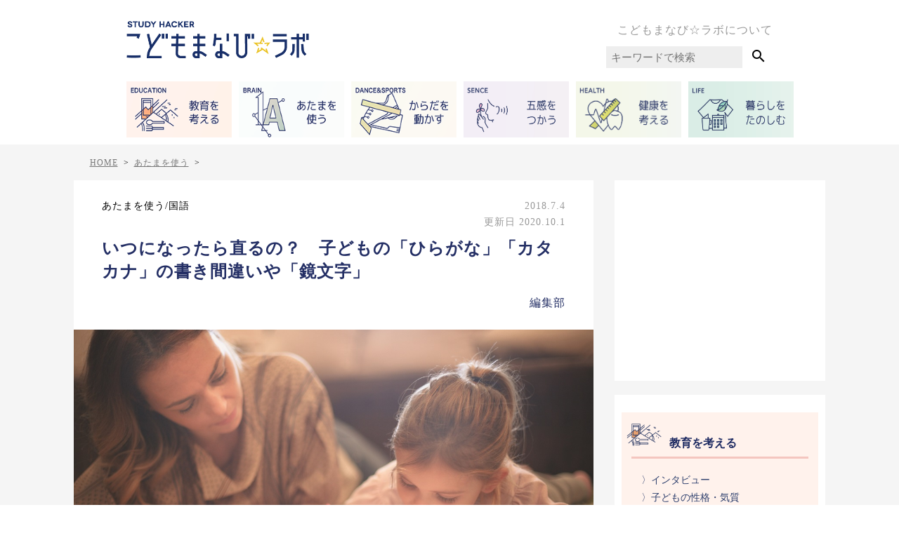

--- FILE ---
content_type: text/html; charset=UTF-8
request_url: https://kodomo-manabi-labo.net/moji-machigai-youji
body_size: 22641
content:
<!DOCTYPE html>
<html lang="ja">

<head>
    <meta http-equiv="Content-Type" content="text/html" charset="UTF-8" />
<meta name="viewport" content="width=device-width, initial-scale=1.0" />
<meta charset="UTF-8">
<!-- <media:content url="https://kodomo-manabi-labo.net/images/common/logo.png" /> -->

<!-- goolge serch console -->
<meta name="google-site-verification" content="puUUS4t_XNLjvOlOSkVtdnDOfou-v7HviqxEUF3kBvA" />
<meta name="robots" content="max-image-preview:large">
<link rel="alternate" type="application/rss+xml" title="STUDY HACKER こどもまなび☆ラボ RSS Feed"
    href="https://kodomo-manabi-labo.net/feed" />
<link rel="pingback" href="https://kodomo-manabi-labo.net/wp/xmlrpc.php" />
<link rel="shortcut icon" href="https://kodomo-manabi-labo.net/wp/wp-content/themes/kodomo-manabi-labo.net/images/common/favicon.png">

<!-- css -->
<link rel="stylesheet" href="https://kodomo-manabi-labo.net/wp/wp-content/themes/kodomo-manabi-labo.net/dist/style.css" type="text/css" media="all" />

<!-- jQuery -->
<script src="https://cdnjs.cloudflare.com/ajax/libs/jquery/3.2.1/jquery.min.js"></script>

<!-- マテリアルアイコン -->
<link href="https://fonts.googleapis.com/icon?family=Material+Icons" rel="stylesheet">

<!-- Facebook -->
<script>
(function(d, s, id) {
    var js, fjs = d.getElementsByTagName(s)[0];
    if (d.getElementById(id)) return;
    js = d.createElement(s);
    js.id = id;
    js.src = 'https://connect.facebook.net/ja_JP/sdk.js#xfbml=1&version=v2.11&appId=193118701043952';
    fjs.parentNode.insertBefore(js, fjs);
}(document, 'script', 'facebook-jssdk'));
</script>

<!-- Facebook Pixel Code -->
<script>
! function(f, b, e, v, n, t, s) {
    if (f.fbq) return;
    n = f.fbq = function() {
        n.callMethod ?
            n.callMethod.apply(n, arguments) : n.queue.push(arguments)
    };
    if (!f._fbq) f._fbq = n;
    n.push = n;
    n.loaded = !0;
    n.version = '2.0';
    n.queue = [];
    t = b.createElement(e);
    t.async = !0;
    t.src = v;
    s = b.getElementsByTagName(e)[0];
    s.parentNode.insertBefore(t, s)
}(window, document, 'script',
    'https://connect.facebook.net/en_US/fbevents.js');
fbq('init', '584240135286165');
fbq('track', 'PageView');
</script>
<noscript>
    <img height="1" width="1" src="https://www.facebook.com/tr?id=584240135286165&ev=PageView
&noscript=1" />
</noscript>
<!-- End Facebook Pixel Code -->

<script>
(function(w, d, s, l, i) {
    w[l] = w[l] || [];
    w[l].push({
        'gtm.start': new Date().getTime(),
        event: 'gtm.js'
    });
    var f = d.getElementsByTagName(s)[0],
        j = d.createElement(s),
        dl = l != 'dataLayer' ? '&l=' + l : '';
    j.async = true;
    j.src =
        'https://www.googletagmanager.com/gtm.js?id=' + i + dl;
    f.parentNode.insertBefore(j, f);
})(window, document, 'script', 'dataLayer', 'GTM-MHX476');
</script>

<script>
(function(w, d, s, l, i) {
    w[l] = w[l] || [];
    w[l].push({
        'gtm.start': new Date().getTime(),
        event: 'gtm.js'
    });
    var f = d.getElementsByTagName(s)[0],
        j = d.createElement(s),
        dl = l != 'dataLayer' ? '&l=' + l : '';
    j.async = true;
    j.src =
        'https://www.googletagmanager.com/gtm.js?id=' + i + dl;
    f.parentNode.insertBefore(j, f);
})(window, document, 'script', 'dataLayer', 'GTM-5JJFNBC');
</script>

<!-- Global site tag (gtag.js) - Google Analytics -->
<script async src="https://www.googletagmanager.com/gtag/js?id=UA-51830918-9"></script>
<script>
window.dataLayer = window.dataLayer || [];

function gtag() {
    dataLayer.push(arguments);
}
gtag('js', new Date());

gtag('config', 'UA-51830918-9');
</script>


<!-- スライダー -->
<link rel="stylesheet" href="https://kodomo-manabi-labo.net/wp/wp-content/themes/kodomo-manabi-labo.net/js/slick/slick-theme.css">
<link rel="stylesheet" href="https://kodomo-manabi-labo.net/wp/wp-content/themes/kodomo-manabi-labo.net/js/slick/slick.css">
<script src="https://cdnjs.cloudflare.com/ajax/libs/jquery/3.2.1/jquery.min.js"></script>
<script src="https://kodomo-manabi-labo.net/wp/wp-content/themes/kodomo-manabi-labo.net/js/slick/slick.min.js"></script>

<!-- ナビドロワーメニュー -->
<link rel="stylesheet" href="https://cdnjs.cloudflare.com/ajax/libs/drawer/3.1.0/css/drawer.min.css">
<script src="https://cdnjs.cloudflare.com/ajax/libs/iScroll/5.1.3/iscroll.min.js"></script>
<script src="https://cdnjs.cloudflare.com/ajax/libs/drawer/3.1.0/js/drawer.min.js"></script>

<script data-ad-client="ca-pub-4387955645386107" async
    src="https://pagead2.googlesyndication.com/pagead/js/adsbygoogle.js"></script>

<meta content="お子さまが、覚えたてのひらがなやカタカナを書くとき、ときどき左右反転している文字が混ざっていることはないでしょうか。また、画数が多かったり少なかったりすることもあるかもしれません。

かの有名な天才レオナルド・ダ・ヴィンチや『不思議の国のアリス』を書いたルイス・キャロルは、左右反転の鏡文字と正し" name="description">
<!-- Facebook -->
<meta property='og:locale' content='ja_JP'>
<meta property='article:publisher' content='https://www.facebook.com/こどもまなびラボ-484833285247215' />
<meta property="fb:app_id" content="193118701043952" />
    <meta property='og:type' content='article'>
    <meta property='og:title' content='いつになったら直るの？　子どもの「ひらがな」「カタカナ」の書き間違いや「鏡文字」'>
    <meta property='og:url' content='https://kodomo-manabi-labo.net/moji-machigai-youji'>
    <meta property='og:description' content='お子さまが、覚えたてのひらがなやカタカナを書くとき、ときどき左右反転している文字が混ざっていることはないでしょうか。また、画数が多かったり少なかったりすることもあるかもしれません。

かの有名な天'>
<meta property='og:site_name' content='STUDY HACKER こどもまなび☆ラボ'>
<meta property="og:image" content='https://s3.ap-northeast-1.amazonaws.com/kodomomanabi-labo.net/wp/wp-content/uploads/images/2018/07/moji-machigai-youji01.jpeg'>

<!-- Twitter -->
<meta name="twitter:card" content="summary_large_image" />
<meta name="twitter:site" content="@kodomomanabilab" />
  <meta name="twitter:title" content='いつになったら直るの？　子どもの「ひらがな」「カタカナ」の書き間違いや「鏡文字」' />
<meta name="twitter:url" content="https://kodomo-manabi-labo.net/moji-machigai-youji" />
<meta name="twitter:image:src" content="https://s3.ap-northeast-1.amazonaws.com/kodomomanabi-labo.net/wp/wp-content/uploads/images/2018/07/moji-machigai-youji01.jpeg">
    <meta name="twitter:description" content="お子さまが、覚えたてのひらがなやカタカナを書くとき、ときどき左右反転している文字が混ざっていることはないでしょうか。また、画数が多かったり少なかったりすることもあるかもしれません。

かの有名な天">
<!-- <link rel="manifest" href="/manifest.json">
<script>
	if ('serviceWorker' in navigator) {
		window.addEventListener('load', function() {
			navigator.serviceWorker.register('/service-worker.js').then(function(registration) {
				// Registration was successful
				console.log('ServiceWorker registration successful with scope: ', registration.scope);
			}, function(err) {
				// registration failed :(
				console.log('ServiceWorker registration failed: ', err);
			});
		});
	}
</script>
<meta name="theme-color" content="#ffad77"/>
<meta name="apple-mobile-web-app-title" content="こどまなラボ">
<meta name="apple-mobile-web-app-capable" content="yes">
<meta name="apple-mobile-web-app-status-bar-style" content="black">
<link rel="apple-touch-icon-precomposed" href="/images/common/pwa_512.png" sizes="512x512"> --><title>いつになったら直るの？ 子どもの「ひらがな」「カタカナ」の書き間違いや「鏡文字」 | STUDY HACKER こどもまなび☆ラボ</title>
	<style>img:is([sizes="auto" i], [sizes^="auto," i]) { contain-intrinsic-size: 3000px 1500px }</style>
	
		<!-- All in One SEO 4.9.0 - aioseo.com -->
	<meta name="description" content="お子さまが、覚えたてのひらがなやカタカナを書くとき、ときどき左右反転している文字が混ざっていることはないでしょ" />
	<meta name="robots" content="max-image-preview:large" />
	<meta name="author" content="阿部利江"/>
	<link rel="canonical" href="https://kodomo-manabi-labo.net/moji-machigai-youji" />
	<meta name="generator" content="All in One SEO (AIOSEO) 4.9.0" />
		<meta property="og:locale" content="ja_JP" />
		<meta property="og:site_name" content="study hacker スタディーハッカー" />
		<meta property="og:type" content="article" />
		<meta property="og:title" content="いつになったら直るの？ 子どもの「ひらがな」「カタカナ」の書き間違いや「鏡文字」 | STUDY HACKER こどもまなび☆ラボ" />
		<meta property="og:description" content="お子さまが、覚えたてのひらがなやカタカナを書くとき、ときどき左右反転している文字が混ざっていることはないでしょ" />
		<meta property="og:url" content="https://kodomo-manabi-labo.net/moji-machigai-youji" />
		<meta property="fb:admins" content="275252335963900" />
		<meta property="og:image" content="https://s3.ap-northeast-1.amazonaws.com/kodomomanabi-labo.net/wp/wp-content/uploads/images/2018/07/moji-machigai-youjiEC.jpeg" />
		<meta property="og:image:secure_url" content="https://s3.ap-northeast-1.amazonaws.com/kodomomanabi-labo.net/wp/wp-content/uploads/images/2018/07/moji-machigai-youjiEC.jpeg" />
		<meta property="og:image:width" content="200" />
		<meta property="og:image:height" content="200" />
		<meta property="article:published_time" content="2018-07-04T01:32:45+00:00" />
		<meta property="article:modified_time" content="2020-10-01T03:49:48+00:00" />
		<meta property="article:publisher" content="https://facebook.com/https://kodomo-manabi-labo.net/" />
		<meta name="twitter:card" content="summary_large_image" />
		<meta name="twitter:site" content="@https:" />
		<meta name="twitter:title" content="いつになったら直るの？ 子どもの「ひらがな」「カタカナ」の書き間違いや「鏡文字」 | STUDY HACKER こどもまなび☆ラボ" />
		<meta name="twitter:description" content="お子さまが、覚えたてのひらがなやカタカナを書くとき、ときどき左右反転している文字が混ざっていることはないでしょ" />
		<meta name="twitter:image" content="https://s3.ap-northeast-1.amazonaws.com/kodomomanabi-labo.net/wp/wp-content/uploads/images/2018/07/moji-machigai-youjiEC.jpeg" />
		<meta name="twitter:label1" content="投稿者" />
		<meta name="twitter:data1" content="阿部利江" />
		<script type="application/ld+json" class="aioseo-schema">
			{"@context":"https:\/\/schema.org","@graph":[{"@type":"Article","@id":"https:\/\/kodomo-manabi-labo.net\/moji-machigai-youji#article","name":"\u3044\u3064\u306b\u306a\u3063\u305f\u3089\u76f4\u308b\u306e\uff1f \u5b50\u3069\u3082\u306e\u300c\u3072\u3089\u304c\u306a\u300d\u300c\u30ab\u30bf\u30ab\u30ca\u300d\u306e\u66f8\u304d\u9593\u9055\u3044\u3084\u300c\u93e1\u6587\u5b57\u300d | STUDY HACKER \u3053\u3069\u3082\u307e\u306a\u3073\u2606\u30e9\u30dc","headline":"\u3044\u3064\u306b\u306a\u3063\u305f\u3089\u76f4\u308b\u306e\uff1f\u3000\u5b50\u3069\u3082\u306e\u300c\u3072\u3089\u304c\u306a\u300d\u300c\u30ab\u30bf\u30ab\u30ca\u300d\u306e\u66f8\u304d\u9593\u9055\u3044\u3084\u300c\u93e1\u6587\u5b57\u300d","author":{"@id":"https:\/\/kodomo-manabi-labo.net\/author\/toshie-abe#author"},"publisher":{"@id":"https:\/\/kodomo-manabi-labo.net\/#organization"},"image":{"@type":"ImageObject","url":"https:\/\/s3.ap-northeast-1.amazonaws.com\/kodomomanabi-labo.net\/wp\/wp-content\/uploads\/images\/2018\/07\/moji-machigai-youjiEC.jpeg","width":200,"height":200,"caption":"\u93e1\u6587\u5b57\u306f\u3044\u3064\u76f4\u308b\uff1f\u30a2\u30a4\u30ad\u30e3\u30c3\u30c1"},"datePublished":"2018-07-04T10:32:45+09:00","dateModified":"2020-10-01T12:49:48+09:00","inLanguage":"ja","mainEntityOfPage":{"@id":"https:\/\/kodomo-manabi-labo.net\/moji-machigai-youji#webpage"},"isPartOf":{"@id":"https:\/\/kodomo-manabi-labo.net\/moji-machigai-youji#webpage"},"articleSection":"\u3042\u305f\u307e\u3092\u4f7f\u3046, \u56fd\u8a9e"},{"@type":"BreadcrumbList","@id":"https:\/\/kodomo-manabi-labo.net\/moji-machigai-youji#breadcrumblist","itemListElement":[{"@type":"ListItem","@id":"https:\/\/kodomo-manabi-labo.net#listItem","position":1,"name":"Home","item":"https:\/\/kodomo-manabi-labo.net","nextItem":{"@type":"ListItem","@id":"https:\/\/kodomo-manabi-labo.net\/category\/brain#listItem","name":"\u3042\u305f\u307e\u3092\u4f7f\u3046"}},{"@type":"ListItem","@id":"https:\/\/kodomo-manabi-labo.net\/category\/brain#listItem","position":2,"name":"\u3042\u305f\u307e\u3092\u4f7f\u3046","item":"https:\/\/kodomo-manabi-labo.net\/category\/brain","nextItem":{"@type":"ListItem","@id":"https:\/\/kodomo-manabi-labo.net\/category\/brain\/japanese#listItem","name":"\u56fd\u8a9e"},"previousItem":{"@type":"ListItem","@id":"https:\/\/kodomo-manabi-labo.net#listItem","name":"Home"}},{"@type":"ListItem","@id":"https:\/\/kodomo-manabi-labo.net\/category\/brain\/japanese#listItem","position":3,"name":"\u56fd\u8a9e","item":"https:\/\/kodomo-manabi-labo.net\/category\/brain\/japanese","nextItem":{"@type":"ListItem","@id":"https:\/\/kodomo-manabi-labo.net\/moji-machigai-youji#listItem","name":"\u3044\u3064\u306b\u306a\u3063\u305f\u3089\u76f4\u308b\u306e\uff1f\u3000\u5b50\u3069\u3082\u306e\u300c\u3072\u3089\u304c\u306a\u300d\u300c\u30ab\u30bf\u30ab\u30ca\u300d\u306e\u66f8\u304d\u9593\u9055\u3044\u3084\u300c\u93e1\u6587\u5b57\u300d"},"previousItem":{"@type":"ListItem","@id":"https:\/\/kodomo-manabi-labo.net\/category\/brain#listItem","name":"\u3042\u305f\u307e\u3092\u4f7f\u3046"}},{"@type":"ListItem","@id":"https:\/\/kodomo-manabi-labo.net\/moji-machigai-youji#listItem","position":4,"name":"\u3044\u3064\u306b\u306a\u3063\u305f\u3089\u76f4\u308b\u306e\uff1f\u3000\u5b50\u3069\u3082\u306e\u300c\u3072\u3089\u304c\u306a\u300d\u300c\u30ab\u30bf\u30ab\u30ca\u300d\u306e\u66f8\u304d\u9593\u9055\u3044\u3084\u300c\u93e1\u6587\u5b57\u300d","previousItem":{"@type":"ListItem","@id":"https:\/\/kodomo-manabi-labo.net\/category\/brain\/japanese#listItem","name":"\u56fd\u8a9e"}}]},{"@type":"Organization","@id":"https:\/\/kodomo-manabi-labo.net\/#organization","name":"STUDY HACKER \u3053\u3069\u3082\u307e\u306a\u3073\u2606\u30e9\u30dc","description":"\u300c\u5b50\u3069\u3082\u305f\u3061\u306e\u201c\u3053\u308c\u304b\u3089\u306e\u5b66\u3073\u201c\u3092\u79d1\u5b66\u7684\u30fb\u5ba2\u89b3\u7684\u8996\u70b9\u304b\u3089\u6df1\u304f\u63a2\u7a76\ud83d\udcda\u300d \u201c\u4eca\u201d\u306f\u3082\u3061\u308d\u3093\u201c10\u5e74\u5f8c20\u5e74\u5f8c\u201d \u306b\u3082\u6d3b\u304d\u3066\u304f\u308b\u5b66\u3073\u3092\u304a\u5c4a\u3051\u3057\u307e\u3059\u096b\u270d\ufe0f\u22c6*","url":"https:\/\/kodomo-manabi-labo.net\/","sameAs":["https:\/\/instagram.com\/https:\/\/kodomo-manabi-labo.net\/"]},{"@type":"Person","@id":"https:\/\/kodomo-manabi-labo.net\/author\/toshie-abe#author","url":"https:\/\/kodomo-manabi-labo.net\/author\/toshie-abe","name":"\u963f\u90e8\u5229\u6c5f","image":{"@type":"ImageObject","@id":"https:\/\/kodomo-manabi-labo.net\/moji-machigai-youji#authorImage","url":"https:\/\/secure.gravatar.com\/avatar\/ad516503a11cd5ca435acc9bb6523536?s=96","width":96,"height":96,"caption":"\u963f\u90e8\u5229\u6c5f"}},{"@type":"WebPage","@id":"https:\/\/kodomo-manabi-labo.net\/moji-machigai-youji#webpage","url":"https:\/\/kodomo-manabi-labo.net\/moji-machigai-youji","name":"\u3044\u3064\u306b\u306a\u3063\u305f\u3089\u76f4\u308b\u306e\uff1f \u5b50\u3069\u3082\u306e\u300c\u3072\u3089\u304c\u306a\u300d\u300c\u30ab\u30bf\u30ab\u30ca\u300d\u306e\u66f8\u304d\u9593\u9055\u3044\u3084\u300c\u93e1\u6587\u5b57\u300d | STUDY HACKER \u3053\u3069\u3082\u307e\u306a\u3073\u2606\u30e9\u30dc","description":"\u304a\u5b50\u3055\u307e\u304c\u3001\u899a\u3048\u305f\u3066\u306e\u3072\u3089\u304c\u306a\u3084\u30ab\u30bf\u30ab\u30ca\u3092\u66f8\u304f\u3068\u304d\u3001\u3068\u304d\u3069\u304d\u5de6\u53f3\u53cd\u8ee2\u3057\u3066\u3044\u308b\u6587\u5b57\u304c\u6df7\u3056\u3063\u3066\u3044\u308b\u3053\u3068\u306f\u306a\u3044\u3067\u3057\u3087","inLanguage":"ja","isPartOf":{"@id":"https:\/\/kodomo-manabi-labo.net\/#website"},"breadcrumb":{"@id":"https:\/\/kodomo-manabi-labo.net\/moji-machigai-youji#breadcrumblist"},"author":{"@id":"https:\/\/kodomo-manabi-labo.net\/author\/toshie-abe#author"},"creator":{"@id":"https:\/\/kodomo-manabi-labo.net\/author\/toshie-abe#author"},"image":{"@type":"ImageObject","url":"https:\/\/s3.ap-northeast-1.amazonaws.com\/kodomomanabi-labo.net\/wp\/wp-content\/uploads\/images\/2018\/07\/moji-machigai-youjiEC.jpeg","@id":"https:\/\/kodomo-manabi-labo.net\/moji-machigai-youji\/#mainImage","width":200,"height":200,"caption":"\u93e1\u6587\u5b57\u306f\u3044\u3064\u76f4\u308b\uff1f\u30a2\u30a4\u30ad\u30e3\u30c3\u30c1"},"primaryImageOfPage":{"@id":"https:\/\/kodomo-manabi-labo.net\/moji-machigai-youji#mainImage"},"datePublished":"2018-07-04T10:32:45+09:00","dateModified":"2020-10-01T12:49:48+09:00"},{"@type":"WebSite","@id":"https:\/\/kodomo-manabi-labo.net\/#website","url":"https:\/\/kodomo-manabi-labo.net\/","name":"STUDY HACKER \u3053\u3069\u3082\u307e\u306a\u3073\u2606\u30e9\u30dc","description":"\u300c\u5b50\u3069\u3082\u305f\u3061\u306e\u201c\u3053\u308c\u304b\u3089\u306e\u5b66\u3073\u201c\u3092\u79d1\u5b66\u7684\u30fb\u5ba2\u89b3\u7684\u8996\u70b9\u304b\u3089\u6df1\u304f\u63a2\u7a76\ud83d\udcda\u300d \u201c\u4eca\u201d\u306f\u3082\u3061\u308d\u3093\u201c10\u5e74\u5f8c20\u5e74\u5f8c\u201d \u306b\u3082\u6d3b\u304d\u3066\u304f\u308b\u5b66\u3073\u3092\u304a\u5c4a\u3051\u3057\u307e\u3059\u096b\u270d\ufe0f\u22c6*","inLanguage":"ja","publisher":{"@id":"https:\/\/kodomo-manabi-labo.net\/#organization"}}]}
		</script>
		<!-- All in One SEO -->

<link rel="alternate" type="application/rss+xml" title="STUDY HACKER こどもまなび☆ラボ &raquo; フィード" href="https://kodomo-manabi-labo.net/feed" />
<link rel="alternate" type="application/rss+xml" title="STUDY HACKER こどもまなび☆ラボ &raquo; コメントフィード" href="https://kodomo-manabi-labo.net/comments/feed" />
<link rel="alternate" type="application/rss+xml" title="STUDY HACKER こどもまなび☆ラボ &raquo; いつになったら直るの？　子どもの「ひらがな」「カタカナ」の書き間違いや「鏡文字」 のコメントのフィード" href="https://kodomo-manabi-labo.net/moji-machigai-youji/feed" />
<script type="text/javascript">
/* <![CDATA[ */
window._wpemojiSettings = {"baseUrl":"https:\/\/s.w.org\/images\/core\/emoji\/15.0.3\/72x72\/","ext":".png","svgUrl":"https:\/\/s.w.org\/images\/core\/emoji\/15.0.3\/svg\/","svgExt":".svg","source":{"concatemoji":"https:\/\/kodomo-manabi-labo.net\/wp\/wp-includes\/js\/wp-emoji-release.min.js?ver=6.8.2"}};
/*! This file is auto-generated */
!function(i,n){var o,s,e;function c(e){try{var t={supportTests:e,timestamp:(new Date).valueOf()};sessionStorage.setItem(o,JSON.stringify(t))}catch(e){}}function p(e,t,n){e.clearRect(0,0,e.canvas.width,e.canvas.height),e.fillText(t,0,0);var t=new Uint32Array(e.getImageData(0,0,e.canvas.width,e.canvas.height).data),r=(e.clearRect(0,0,e.canvas.width,e.canvas.height),e.fillText(n,0,0),new Uint32Array(e.getImageData(0,0,e.canvas.width,e.canvas.height).data));return t.every(function(e,t){return e===r[t]})}function u(e,t,n){switch(t){case"flag":return n(e,"\ud83c\udff3\ufe0f\u200d\u26a7\ufe0f","\ud83c\udff3\ufe0f\u200b\u26a7\ufe0f")?!1:!n(e,"\ud83c\uddfa\ud83c\uddf3","\ud83c\uddfa\u200b\ud83c\uddf3")&&!n(e,"\ud83c\udff4\udb40\udc67\udb40\udc62\udb40\udc65\udb40\udc6e\udb40\udc67\udb40\udc7f","\ud83c\udff4\u200b\udb40\udc67\u200b\udb40\udc62\u200b\udb40\udc65\u200b\udb40\udc6e\u200b\udb40\udc67\u200b\udb40\udc7f");case"emoji":return!n(e,"\ud83d\udc26\u200d\u2b1b","\ud83d\udc26\u200b\u2b1b")}return!1}function f(e,t,n){var r="undefined"!=typeof WorkerGlobalScope&&self instanceof WorkerGlobalScope?new OffscreenCanvas(300,150):i.createElement("canvas"),a=r.getContext("2d",{willReadFrequently:!0}),o=(a.textBaseline="top",a.font="600 32px Arial",{});return e.forEach(function(e){o[e]=t(a,e,n)}),o}function t(e){var t=i.createElement("script");t.src=e,t.defer=!0,i.head.appendChild(t)}"undefined"!=typeof Promise&&(o="wpEmojiSettingsSupports",s=["flag","emoji"],n.supports={everything:!0,everythingExceptFlag:!0},e=new Promise(function(e){i.addEventListener("DOMContentLoaded",e,{once:!0})}),new Promise(function(t){var n=function(){try{var e=JSON.parse(sessionStorage.getItem(o));if("object"==typeof e&&"number"==typeof e.timestamp&&(new Date).valueOf()<e.timestamp+604800&&"object"==typeof e.supportTests)return e.supportTests}catch(e){}return null}();if(!n){if("undefined"!=typeof Worker&&"undefined"!=typeof OffscreenCanvas&&"undefined"!=typeof URL&&URL.createObjectURL&&"undefined"!=typeof Blob)try{var e="postMessage("+f.toString()+"("+[JSON.stringify(s),u.toString(),p.toString()].join(",")+"));",r=new Blob([e],{type:"text/javascript"}),a=new Worker(URL.createObjectURL(r),{name:"wpTestEmojiSupports"});return void(a.onmessage=function(e){c(n=e.data),a.terminate(),t(n)})}catch(e){}c(n=f(s,u,p))}t(n)}).then(function(e){for(var t in e)n.supports[t]=e[t],n.supports.everything=n.supports.everything&&n.supports[t],"flag"!==t&&(n.supports.everythingExceptFlag=n.supports.everythingExceptFlag&&n.supports[t]);n.supports.everythingExceptFlag=n.supports.everythingExceptFlag&&!n.supports.flag,n.DOMReady=!1,n.readyCallback=function(){n.DOMReady=!0}}).then(function(){return e}).then(function(){var e;n.supports.everything||(n.readyCallback(),(e=n.source||{}).concatemoji?t(e.concatemoji):e.wpemoji&&e.twemoji&&(t(e.twemoji),t(e.wpemoji)))}))}((window,document),window._wpemojiSettings);
/* ]]> */
</script>
<style id='wp-emoji-styles-inline-css' type='text/css'>

	img.wp-smiley, img.emoji {
		display: inline !important;
		border: none !important;
		box-shadow: none !important;
		height: 1em !important;
		width: 1em !important;
		margin: 0 0.07em !important;
		vertical-align: -0.1em !important;
		background: none !important;
		padding: 0 !important;
	}
</style>
<link rel='stylesheet' id='wp-block-library-css' href='https://kodomo-manabi-labo.net/wp/wp-includes/css/dist/block-library/style.min.css?ver=6.8.2' type='text/css' media='all' />
<link rel='stylesheet' id='aioseo/css/src/vue/standalone/blocks/table-of-contents/global.scss-css' href='https://kodomo-manabi-labo.net/wp/wp-content/plugins/all-in-one-seo-pack/dist/Lite/assets/css/table-of-contents/global.e90f6d47.css?ver=4.9.0' type='text/css' media='all' />
<style id='classic-theme-styles-inline-css' type='text/css'>
/*! This file is auto-generated */
.wp-block-button__link{color:#fff;background-color:#32373c;border-radius:9999px;box-shadow:none;text-decoration:none;padding:calc(.667em + 2px) calc(1.333em + 2px);font-size:1.125em}.wp-block-file__button{background:#32373c;color:#fff;text-decoration:none}
</style>
<style id='global-styles-inline-css' type='text/css'>
:root{--wp--preset--aspect-ratio--square: 1;--wp--preset--aspect-ratio--4-3: 4/3;--wp--preset--aspect-ratio--3-4: 3/4;--wp--preset--aspect-ratio--3-2: 3/2;--wp--preset--aspect-ratio--2-3: 2/3;--wp--preset--aspect-ratio--16-9: 16/9;--wp--preset--aspect-ratio--9-16: 9/16;--wp--preset--color--black: #000000;--wp--preset--color--cyan-bluish-gray: #abb8c3;--wp--preset--color--white: #ffffff;--wp--preset--color--pale-pink: #f78da7;--wp--preset--color--vivid-red: #cf2e2e;--wp--preset--color--luminous-vivid-orange: #ff6900;--wp--preset--color--luminous-vivid-amber: #fcb900;--wp--preset--color--light-green-cyan: #7bdcb5;--wp--preset--color--vivid-green-cyan: #00d084;--wp--preset--color--pale-cyan-blue: #8ed1fc;--wp--preset--color--vivid-cyan-blue: #0693e3;--wp--preset--color--vivid-purple: #9b51e0;--wp--preset--gradient--vivid-cyan-blue-to-vivid-purple: linear-gradient(135deg,rgba(6,147,227,1) 0%,rgb(155,81,224) 100%);--wp--preset--gradient--light-green-cyan-to-vivid-green-cyan: linear-gradient(135deg,rgb(122,220,180) 0%,rgb(0,208,130) 100%);--wp--preset--gradient--luminous-vivid-amber-to-luminous-vivid-orange: linear-gradient(135deg,rgba(252,185,0,1) 0%,rgba(255,105,0,1) 100%);--wp--preset--gradient--luminous-vivid-orange-to-vivid-red: linear-gradient(135deg,rgba(255,105,0,1) 0%,rgb(207,46,46) 100%);--wp--preset--gradient--very-light-gray-to-cyan-bluish-gray: linear-gradient(135deg,rgb(238,238,238) 0%,rgb(169,184,195) 100%);--wp--preset--gradient--cool-to-warm-spectrum: linear-gradient(135deg,rgb(74,234,220) 0%,rgb(151,120,209) 20%,rgb(207,42,186) 40%,rgb(238,44,130) 60%,rgb(251,105,98) 80%,rgb(254,248,76) 100%);--wp--preset--gradient--blush-light-purple: linear-gradient(135deg,rgb(255,206,236) 0%,rgb(152,150,240) 100%);--wp--preset--gradient--blush-bordeaux: linear-gradient(135deg,rgb(254,205,165) 0%,rgb(254,45,45) 50%,rgb(107,0,62) 100%);--wp--preset--gradient--luminous-dusk: linear-gradient(135deg,rgb(255,203,112) 0%,rgb(199,81,192) 50%,rgb(65,88,208) 100%);--wp--preset--gradient--pale-ocean: linear-gradient(135deg,rgb(255,245,203) 0%,rgb(182,227,212) 50%,rgb(51,167,181) 100%);--wp--preset--gradient--electric-grass: linear-gradient(135deg,rgb(202,248,128) 0%,rgb(113,206,126) 100%);--wp--preset--gradient--midnight: linear-gradient(135deg,rgb(2,3,129) 0%,rgb(40,116,252) 100%);--wp--preset--font-size--small: 13px;--wp--preset--font-size--medium: 20px;--wp--preset--font-size--large: 36px;--wp--preset--font-size--x-large: 42px;--wp--preset--spacing--20: 0.44rem;--wp--preset--spacing--30: 0.67rem;--wp--preset--spacing--40: 1rem;--wp--preset--spacing--50: 1.5rem;--wp--preset--spacing--60: 2.25rem;--wp--preset--spacing--70: 3.38rem;--wp--preset--spacing--80: 5.06rem;--wp--preset--shadow--natural: 6px 6px 9px rgba(0, 0, 0, 0.2);--wp--preset--shadow--deep: 12px 12px 50px rgba(0, 0, 0, 0.4);--wp--preset--shadow--sharp: 6px 6px 0px rgba(0, 0, 0, 0.2);--wp--preset--shadow--outlined: 6px 6px 0px -3px rgba(255, 255, 255, 1), 6px 6px rgba(0, 0, 0, 1);--wp--preset--shadow--crisp: 6px 6px 0px rgba(0, 0, 0, 1);}:where(.is-layout-flex){gap: 0.5em;}:where(.is-layout-grid){gap: 0.5em;}body .is-layout-flex{display: flex;}.is-layout-flex{flex-wrap: wrap;align-items: center;}.is-layout-flex > :is(*, div){margin: 0;}body .is-layout-grid{display: grid;}.is-layout-grid > :is(*, div){margin: 0;}:where(.wp-block-columns.is-layout-flex){gap: 2em;}:where(.wp-block-columns.is-layout-grid){gap: 2em;}:where(.wp-block-post-template.is-layout-flex){gap: 1.25em;}:where(.wp-block-post-template.is-layout-grid){gap: 1.25em;}.has-black-color{color: var(--wp--preset--color--black) !important;}.has-cyan-bluish-gray-color{color: var(--wp--preset--color--cyan-bluish-gray) !important;}.has-white-color{color: var(--wp--preset--color--white) !important;}.has-pale-pink-color{color: var(--wp--preset--color--pale-pink) !important;}.has-vivid-red-color{color: var(--wp--preset--color--vivid-red) !important;}.has-luminous-vivid-orange-color{color: var(--wp--preset--color--luminous-vivid-orange) !important;}.has-luminous-vivid-amber-color{color: var(--wp--preset--color--luminous-vivid-amber) !important;}.has-light-green-cyan-color{color: var(--wp--preset--color--light-green-cyan) !important;}.has-vivid-green-cyan-color{color: var(--wp--preset--color--vivid-green-cyan) !important;}.has-pale-cyan-blue-color{color: var(--wp--preset--color--pale-cyan-blue) !important;}.has-vivid-cyan-blue-color{color: var(--wp--preset--color--vivid-cyan-blue) !important;}.has-vivid-purple-color{color: var(--wp--preset--color--vivid-purple) !important;}.has-black-background-color{background-color: var(--wp--preset--color--black) !important;}.has-cyan-bluish-gray-background-color{background-color: var(--wp--preset--color--cyan-bluish-gray) !important;}.has-white-background-color{background-color: var(--wp--preset--color--white) !important;}.has-pale-pink-background-color{background-color: var(--wp--preset--color--pale-pink) !important;}.has-vivid-red-background-color{background-color: var(--wp--preset--color--vivid-red) !important;}.has-luminous-vivid-orange-background-color{background-color: var(--wp--preset--color--luminous-vivid-orange) !important;}.has-luminous-vivid-amber-background-color{background-color: var(--wp--preset--color--luminous-vivid-amber) !important;}.has-light-green-cyan-background-color{background-color: var(--wp--preset--color--light-green-cyan) !important;}.has-vivid-green-cyan-background-color{background-color: var(--wp--preset--color--vivid-green-cyan) !important;}.has-pale-cyan-blue-background-color{background-color: var(--wp--preset--color--pale-cyan-blue) !important;}.has-vivid-cyan-blue-background-color{background-color: var(--wp--preset--color--vivid-cyan-blue) !important;}.has-vivid-purple-background-color{background-color: var(--wp--preset--color--vivid-purple) !important;}.has-black-border-color{border-color: var(--wp--preset--color--black) !important;}.has-cyan-bluish-gray-border-color{border-color: var(--wp--preset--color--cyan-bluish-gray) !important;}.has-white-border-color{border-color: var(--wp--preset--color--white) !important;}.has-pale-pink-border-color{border-color: var(--wp--preset--color--pale-pink) !important;}.has-vivid-red-border-color{border-color: var(--wp--preset--color--vivid-red) !important;}.has-luminous-vivid-orange-border-color{border-color: var(--wp--preset--color--luminous-vivid-orange) !important;}.has-luminous-vivid-amber-border-color{border-color: var(--wp--preset--color--luminous-vivid-amber) !important;}.has-light-green-cyan-border-color{border-color: var(--wp--preset--color--light-green-cyan) !important;}.has-vivid-green-cyan-border-color{border-color: var(--wp--preset--color--vivid-green-cyan) !important;}.has-pale-cyan-blue-border-color{border-color: var(--wp--preset--color--pale-cyan-blue) !important;}.has-vivid-cyan-blue-border-color{border-color: var(--wp--preset--color--vivid-cyan-blue) !important;}.has-vivid-purple-border-color{border-color: var(--wp--preset--color--vivid-purple) !important;}.has-vivid-cyan-blue-to-vivid-purple-gradient-background{background: var(--wp--preset--gradient--vivid-cyan-blue-to-vivid-purple) !important;}.has-light-green-cyan-to-vivid-green-cyan-gradient-background{background: var(--wp--preset--gradient--light-green-cyan-to-vivid-green-cyan) !important;}.has-luminous-vivid-amber-to-luminous-vivid-orange-gradient-background{background: var(--wp--preset--gradient--luminous-vivid-amber-to-luminous-vivid-orange) !important;}.has-luminous-vivid-orange-to-vivid-red-gradient-background{background: var(--wp--preset--gradient--luminous-vivid-orange-to-vivid-red) !important;}.has-very-light-gray-to-cyan-bluish-gray-gradient-background{background: var(--wp--preset--gradient--very-light-gray-to-cyan-bluish-gray) !important;}.has-cool-to-warm-spectrum-gradient-background{background: var(--wp--preset--gradient--cool-to-warm-spectrum) !important;}.has-blush-light-purple-gradient-background{background: var(--wp--preset--gradient--blush-light-purple) !important;}.has-blush-bordeaux-gradient-background{background: var(--wp--preset--gradient--blush-bordeaux) !important;}.has-luminous-dusk-gradient-background{background: var(--wp--preset--gradient--luminous-dusk) !important;}.has-pale-ocean-gradient-background{background: var(--wp--preset--gradient--pale-ocean) !important;}.has-electric-grass-gradient-background{background: var(--wp--preset--gradient--electric-grass) !important;}.has-midnight-gradient-background{background: var(--wp--preset--gradient--midnight) !important;}.has-small-font-size{font-size: var(--wp--preset--font-size--small) !important;}.has-medium-font-size{font-size: var(--wp--preset--font-size--medium) !important;}.has-large-font-size{font-size: var(--wp--preset--font-size--large) !important;}.has-x-large-font-size{font-size: var(--wp--preset--font-size--x-large) !important;}
:where(.wp-block-post-template.is-layout-flex){gap: 1.25em;}:where(.wp-block-post-template.is-layout-grid){gap: 1.25em;}
:where(.wp-block-columns.is-layout-flex){gap: 2em;}:where(.wp-block-columns.is-layout-grid){gap: 2em;}
:root :where(.wp-block-pullquote){font-size: 1.5em;line-height: 1.6;}
</style>
<link rel='stylesheet' id='contact-form-7-css' href='https://kodomo-manabi-labo.net/wp/wp-content/plugins/contact-form-7/includes/css/styles.css?ver=6.1.3' type='text/css' media='all' />
<link rel='stylesheet' id='ez-toc-css' href='https://kodomo-manabi-labo.net/wp/wp-content/plugins/easy-table-of-contents/assets/css/screen.min.css?ver=2.0.76' type='text/css' media='all' />
<style id='ez-toc-inline-css' type='text/css'>
div#ez-toc-container .ez-toc-title {font-size: 120%;}div#ez-toc-container .ez-toc-title {font-weight: 500;}div#ez-toc-container ul li , div#ez-toc-container ul li a {font-size: 95%;}div#ez-toc-container ul li , div#ez-toc-container ul li a {font-weight: 500;}div#ez-toc-container nav ul ul li {font-size: 90%;}div#ez-toc-container {background: #fdfdfd;border: 1px solid #b1b1b1;width: 90%;}div#ez-toc-container p.ez-toc-title , #ez-toc-container .ez_toc_custom_title_icon , #ez-toc-container .ez_toc_custom_toc_icon {color: #757575;}div#ez-toc-container ul.ez-toc-list a {color: #428bca;}div#ez-toc-container ul.ez-toc-list a:hover {color: #2a6496;}div#ez-toc-container ul.ez-toc-list a:visited {color: #428bca;}
.ez-toc-container-direction {direction: ltr;}.ez-toc-counter ul {direction: ltr;counter-reset: item ;}.ez-toc-counter nav ul li a::before {content: counter(item, numeric) '. ';margin-right: .2em; counter-increment: item;flex-grow: 0;flex-shrink: 0;float: left; }.ez-toc-widget-direction {direction: ltr;}.ez-toc-widget-container ul {direction: ltr;counter-reset: item ;}.ez-toc-widget-container nav ul li a::before {content: counter(item, numeric) '. ';margin-right: .2em; counter-increment: item;flex-grow: 0;flex-shrink: 0;float: left; }
</style>
<script type="text/javascript" src="https://kodomo-manabi-labo.net/wp/wp-includes/js/jquery/jquery.min.js?ver=3.7.1" id="jquery-core-js"></script>
<script type="text/javascript" src="https://kodomo-manabi-labo.net/wp/wp-includes/js/jquery/jquery-migrate.min.js?ver=3.4.1" id="jquery-migrate-js"></script>
<link rel="https://api.w.org/" href="https://kodomo-manabi-labo.net/wp-json/" /><link rel="alternate" title="JSON" type="application/json" href="https://kodomo-manabi-labo.net/wp-json/wp/v2/posts/33461" /><link rel="EditURI" type="application/rsd+xml" title="RSD" href="https://kodomo-manabi-labo.net/wp/xmlrpc.php?rsd" />
<meta name="generator" content="WordPress 6.8.2" />
<link rel='shortlink' href='https://kodomo-manabi-labo.net/?p=33461' />
<link rel="alternate" title="oEmbed (JSON)" type="application/json+oembed" href="https://kodomo-manabi-labo.net/wp-json/oembed/1.0/embed?url=https%3A%2F%2Fkodomo-manabi-labo.net%2Fmoji-machigai-youji" />
<link rel="alternate" title="oEmbed (XML)" type="text/xml+oembed" href="https://kodomo-manabi-labo.net/wp-json/oembed/1.0/embed?url=https%3A%2F%2Fkodomo-manabi-labo.net%2Fmoji-machigai-youji&#038;format=xml" />
<link rel="icon" href="https://s3.ap-northeast-1.amazonaws.com/kodomomanabi-labo.net/wp/wp-content/uploads/images/2025/11/cropped-6990f15b20b81553b4302fb234a1c8c7-32x32.png" sizes="32x32" />
<link rel="icon" href="https://s3.ap-northeast-1.amazonaws.com/kodomomanabi-labo.net/wp/wp-content/uploads/images/2025/11/cropped-6990f15b20b81553b4302fb234a1c8c7-192x192.png" sizes="192x192" />
<link rel="apple-touch-icon" href="https://s3.ap-northeast-1.amazonaws.com/kodomomanabi-labo.net/wp/wp-content/uploads/images/2025/11/cropped-6990f15b20b81553b4302fb234a1c8c7-180x180.png" />
<meta name="msapplication-TileImage" content="https://s3.ap-northeast-1.amazonaws.com/kodomomanabi-labo.net/wp/wp-content/uploads/images/2025/11/cropped-6990f15b20b81553b4302fb234a1c8c7-270x270.png" />
</head>

<body class="post-template-default single single-post postid-33461 single-format-standard">

    <!-- Google Tag Manager (noscript) -->
    <noscript><iframe src="https://www.googletagmanager.com/ns.html?id=GTM-MHX476" height="0" width="0" style="display:none;visibility:hidden"></iframe></noscript>
    <!-- End Google Tag Manager (noscript) -->

        <noscript>
        <iframe src="https://www.googletagmanager.com/ns.html?id=GTM-5JJFNBC" height="0" width="0" style="display:none;visibility:hidden"></iframe>
    </noscript>
    <!-- End Google Tag Manager (noscript) -->

    <div id="container">
        <header id="main-header">
            <div id="header-in" class="table">
                <div class="drawer drawer--left sp_parts">
                    <button type="button" class="drawer-toggle drawer-hamburger">
                        <span class="sr-only"></span>
                        <span class="drawer-hamburger-icon"></span>
                    </button>
                    <nav id="global-navi" class="drawer-nav">
                        <ul class="menu-list drawer-menu">
            <li>
        <a class="parent-cat-link" href="https://kodomo-manabi-labo.net/category/education" data-wpel-link="internal">
            <div class="cat-img">
                <picture>
                                        <source media="(min-width:768px)"
                        srcset="/wp/wp-content/themes/kodomo-manabi-labo.net/images/navi/navi_icon_education.png, /wp/wp-content/themes/kodomo-manabi-labo.net/images/navi/navi_icon_education@2x.png 2x" />
                    <img src="/wp/wp-content/themes/kodomo-manabi-labo.net/images/navi/navi_icon_education_sp.png" alt="" />
                </picture>
            </div>
            <div class="cat-label">
                <span class="sub-name">EDUCATION</span>
                <br><span class="name">教育を考える</span>
            </div>
        </a>
    </li>
            <li>
        <a class="parent-cat-link" href="https://kodomo-manabi-labo.net/category/brain" data-wpel-link="internal">
            <div class="cat-img">
                <picture>
                                        <source media="(min-width:768px)"
                        srcset="/wp/wp-content/themes/kodomo-manabi-labo.net/images/navi/navi_icon_brain.png, /wp/wp-content/themes/kodomo-manabi-labo.net/images/navi/navi_icon_brain@2x.png 2x" />
                    <img src="/wp/wp-content/themes/kodomo-manabi-labo.net/images/navi/navi_icon_brain_sp.png" alt="" />
                </picture>
            </div>
            <div class="cat-label">
                <span class="sub-name">BRAIN</span>
                <br><span class="name">あたまを使う</span>
            </div>
        </a>
    </li>
            <li>
        <a class="parent-cat-link" href="https://kodomo-manabi-labo.net/category/dance-and-sports" data-wpel-link="internal">
            <div class="cat-img">
                <picture>
                                        <source media="(min-width:768px)"
                        srcset="/wp/wp-content/themes/kodomo-manabi-labo.net/images/navi/navi_icon_dance-and-sports.png, /wp/wp-content/themes/kodomo-manabi-labo.net/images/navi/navi_icon_dance-and-sports@2x.png 2x" />
                    <img src="/wp/wp-content/themes/kodomo-manabi-labo.net/images/navi/navi_icon_dance-and-sports_sp.png" alt="" />
                </picture>
            </div>
            <div class="cat-label">
                <span class="sub-name">DANCE-AND-SPORTS</span>
                <br><span class="name">からだを動かす</span>
            </div>
        </a>
    </li>
            <li>
        <a class="parent-cat-link" href="https://kodomo-manabi-labo.net/category/gokan" data-wpel-link="internal">
            <div class="cat-img">
                <picture>
                                        <source media="(min-width:768px)"
                        srcset="/wp/wp-content/themes/kodomo-manabi-labo.net/images/navi/navi_icon_gokan.png, /wp/wp-content/themes/kodomo-manabi-labo.net/images/navi/navi_icon_gokan@2x.png 2x" />
                    <img src="/wp/wp-content/themes/kodomo-manabi-labo.net/images/navi/navi_icon_gokan_sp.png" alt="" />
                </picture>
            </div>
            <div class="cat-label">
                <span class="sub-name">GOKAN</span>
                <br><span class="name">五感をつかう</span>
            </div>
        </a>
    </li>
            <li>
        <a class="parent-cat-link" href="https://kodomo-manabi-labo.net/category/health" data-wpel-link="internal">
            <div class="cat-img">
                <picture>
                                        <source media="(min-width:768px)"
                        srcset="/wp/wp-content/themes/kodomo-manabi-labo.net/images/navi/navi_icon_health.png, /wp/wp-content/themes/kodomo-manabi-labo.net/images/navi/navi_icon_health@2x.png 2x" />
                    <img src="/wp/wp-content/themes/kodomo-manabi-labo.net/images/navi/navi_icon_health_sp.png" alt="" />
                </picture>
            </div>
            <div class="cat-label">
                <span class="sub-name">HEALTH</span>
                <br><span class="name">健康を考える</span>
            </div>
        </a>
    </li>
            <li>
        <a class="parent-cat-link" href="https://kodomo-manabi-labo.net/category/life" data-wpel-link="internal">
            <div class="cat-img">
                <picture>
                                        <source media="(min-width:768px)"
                        srcset="/wp/wp-content/themes/kodomo-manabi-labo.net/images/navi/navi_icon_life.png, /wp/wp-content/themes/kodomo-manabi-labo.net/images/navi/navi_icon_life@2x.png 2x" />
                    <img src="/wp/wp-content/themes/kodomo-manabi-labo.net/images/navi/navi_icon_life_sp.png" alt="" />
                </picture>
            </div>
            <div class="cat-label">
                <span class="sub-name">LIFE</span>
                <br><span class="name">暮らしを楽しむ</span>
            </div>
        </a>
    </li>
    </ul>
                    </nav>
                </div>
                <div class="logo table-cell">
                                                                <a href="/" rel="home" data-wpel-link="internal">
                            <picture>
                                <source media="(min-width:768px)" srcset="/wp/wp-content/themes/kodomo-manabi-labo.net/images/common/logo.png, /wp/wp-content/themes/kodomo-manabi-labo.net/images/common/logo@2x.png 2x" /><img src="/wp/wp-content/themes/kodomo-manabi-labo.net/images/common/logo.png" alt="STUDY HACKER こどもまなび☆ラボ" /></picture>
                        </a>
                                    </div>
                <div class="guide table-cell pc_parts">
                    <div class="about">
                        <a href="/about" data-wpel-link="internal">こどもまなび☆ラボについて</a>
                    </div>
                    <div class="search">
                        <form role="search" method="get" id="searchform" class="searchform table pc_parts" action="https://kodomo-manabi-labo.net/">
                            <input type="text" value="" name="s" id="search-input" class="table-cell middle" placeholder="キーワードで検索" /><button type="submit" id="search-submit" class="table-cell middle" /><i class="material-icons">&#xE8B6;</i></button>
                        </form>
                    </div>
                </div>
                <div class="search sp_parts">
                    <a href="#modal-search"><i class="material-icons">&#xE8B6;</i></a>
                    <section class="modal-window" id="modal-search">
                        <div class="modal-inner">
                            <form class="search-form" role="search" method="get" action="/">
	<input class="search-text" type="text" value="" placeholder="キーワードで検索" name="s">
	<p class="search-submit table">
		<i class="material-icons table-cell">&#xE8B6;</i>
		<input type="submit" class="table-cell" value="検索する" >
	</p>
</form>                        </div>
                        <a href="" class="modal-close" data-wpel-link="internal">&times;</a>
                    </section>
                </div>
            </div>
        </header>

        <nav id="global-navi" class="pc_parts">
            <div id="navi-in">
                <ul class="menu-list drawer-menu">
            <li>
        <a class="parent-cat-link" href="https://kodomo-manabi-labo.net/category/education" data-wpel-link="internal">
            <div class="cat-img">
                <picture>
                                        <source media="(min-width:768px)"
                        srcset="/wp/wp-content/themes/kodomo-manabi-labo.net/images/navi/navi_icon_education.png, /wp/wp-content/themes/kodomo-manabi-labo.net/images/navi/navi_icon_education@2x.png 2x" />
                    <img src="/wp/wp-content/themes/kodomo-manabi-labo.net/images/navi/navi_icon_education_sp.png" alt="" />
                </picture>
            </div>
            <div class="cat-label">
                <span class="sub-name">EDUCATION</span>
                <br><span class="name">教育を考える</span>
            </div>
        </a>
    </li>
            <li>
        <a class="parent-cat-link" href="https://kodomo-manabi-labo.net/category/brain" data-wpel-link="internal">
            <div class="cat-img">
                <picture>
                                        <source media="(min-width:768px)"
                        srcset="/wp/wp-content/themes/kodomo-manabi-labo.net/images/navi/navi_icon_brain.png, /wp/wp-content/themes/kodomo-manabi-labo.net/images/navi/navi_icon_brain@2x.png 2x" />
                    <img src="/wp/wp-content/themes/kodomo-manabi-labo.net/images/navi/navi_icon_brain_sp.png" alt="" />
                </picture>
            </div>
            <div class="cat-label">
                <span class="sub-name">BRAIN</span>
                <br><span class="name">あたまを使う</span>
            </div>
        </a>
    </li>
            <li>
        <a class="parent-cat-link" href="https://kodomo-manabi-labo.net/category/dance-and-sports" data-wpel-link="internal">
            <div class="cat-img">
                <picture>
                                        <source media="(min-width:768px)"
                        srcset="/wp/wp-content/themes/kodomo-manabi-labo.net/images/navi/navi_icon_dance-and-sports.png, /wp/wp-content/themes/kodomo-manabi-labo.net/images/navi/navi_icon_dance-and-sports@2x.png 2x" />
                    <img src="/wp/wp-content/themes/kodomo-manabi-labo.net/images/navi/navi_icon_dance-and-sports_sp.png" alt="" />
                </picture>
            </div>
            <div class="cat-label">
                <span class="sub-name">DANCE-AND-SPORTS</span>
                <br><span class="name">からだを動かす</span>
            </div>
        </a>
    </li>
            <li>
        <a class="parent-cat-link" href="https://kodomo-manabi-labo.net/category/gokan" data-wpel-link="internal">
            <div class="cat-img">
                <picture>
                                        <source media="(min-width:768px)"
                        srcset="/wp/wp-content/themes/kodomo-manabi-labo.net/images/navi/navi_icon_gokan.png, /wp/wp-content/themes/kodomo-manabi-labo.net/images/navi/navi_icon_gokan@2x.png 2x" />
                    <img src="/wp/wp-content/themes/kodomo-manabi-labo.net/images/navi/navi_icon_gokan_sp.png" alt="" />
                </picture>
            </div>
            <div class="cat-label">
                <span class="sub-name">GOKAN</span>
                <br><span class="name">五感をつかう</span>
            </div>
        </a>
    </li>
            <li>
        <a class="parent-cat-link" href="https://kodomo-manabi-labo.net/category/health" data-wpel-link="internal">
            <div class="cat-img">
                <picture>
                                        <source media="(min-width:768px)"
                        srcset="/wp/wp-content/themes/kodomo-manabi-labo.net/images/navi/navi_icon_health.png, /wp/wp-content/themes/kodomo-manabi-labo.net/images/navi/navi_icon_health@2x.png 2x" />
                    <img src="/wp/wp-content/themes/kodomo-manabi-labo.net/images/navi/navi_icon_health_sp.png" alt="" />
                </picture>
            </div>
            <div class="cat-label">
                <span class="sub-name">HEALTH</span>
                <br><span class="name">健康を考える</span>
            </div>
        </a>
    </li>
            <li>
        <a class="parent-cat-link" href="https://kodomo-manabi-labo.net/category/life" data-wpel-link="internal">
            <div class="cat-img">
                <picture>
                                        <source media="(min-width:768px)"
                        srcset="/wp/wp-content/themes/kodomo-manabi-labo.net/images/navi/navi_icon_life.png, /wp/wp-content/themes/kodomo-manabi-labo.net/images/navi/navi_icon_life@2x.png 2x" />
                    <img src="/wp/wp-content/themes/kodomo-manabi-labo.net/images/navi/navi_icon_life_sp.png" alt="" />
                </picture>
            </div>
            <div class="cat-label">
                <span class="sub-name">LIFE</span>
                <br><span class="name">暮らしを楽しむ</span>
            </div>
        </a>
    </li>
    </ul>
            </div>
        </nav>

        <div id="kuzu">
            <div id="kuzu-in">
                <div id="breadcrumb" class="clearfix"><ul><li itemscope itemtype="http://schema.org/BreadcrumbList"><a href="https://kodomo-manabi-labo.net/" itemprop="url" data-wpel-link="internal"><span itemprop="title">HOME</span></a>&gt;</li><li itemscope itemtype="http://schema.org/BreadcrumbList"><a href="https://kodomo-manabi-labo.net/category/brain" itemprop="url" data-wpel-link="internal"><span itemprop="title">あたまを使う</span></a>&gt;</li></ul></div>            </div>
        </div>

        <div id="wrap">
            <div id="wrap-in">
                <div id="main">

<article id="main-article" class="single-post">

    
    <header id="article-header">
        <div class="content">
            <div class="info">
                <span class="cat">あたまを使う/国語</span>
                <span class="date">2018.7.4</span>
                                <br />
                <span class="date">更新日 2020.10.1</span>
                            </div>
            <h1 class="title"> いつになったら直るの？　子どもの「ひらがな」「カタカナ」の書き間違いや「鏡文字」 </h1> <!-- 記事タイトルを表示 -->
                                    <span class="author">編集部</span>
                    </div>
        <div class="img">
                                    <img src="https://s3.ap-northeast-1.amazonaws.com/kodomomanabi-labo.net/wp/wp-content/uploads/images/2018/07/moji-machigai-youji01.jpeg" alt="いつになったら直るの？　子どもの「ひらがな」「カタカナ」の書き間違いや「鏡文字」">
                    </div>
    </header>

    <div id="article-body">
                <br />
        <p>お子さまが、覚えたてのひらがなやカタカナを書くとき、ときどき左右反転している文字が混ざっていることはないでしょうか。また、画数が多かったり少なかったりすることもあるかもしれません。</p>
<p>かの有名な天才レオナルド・ダ・ヴィンチや『不思議の国のアリス』を書いたルイス・キャロルは、左右反転の鏡文字と正しい向きの文字を難なく使い分けたそうですが、とはいえ、まずは正しい文字をきちんと身につけてもらいたいというのが親心ですよね。</p>
<p>文字の間違いを直してほしいと思って教えてみても、<span style="text-decoration: underline;"><strong>なかなか正しく書くことができないお子さまへの対処法を、間違え方のケースに分けて考えてみたいと思います。</strong></span></p>
<div id="ez-toc-container" class="ez-toc-v2_0_76 ez-toc-wrap-center counter-flat ez-toc-counter ez-toc-custom ez-toc-container-direction">
<div class="ez-toc-title-container">
<p class="ez-toc-title" style="cursor:inherit">目次</p>
<span class="ez-toc-title-toggle"></span></div>
<nav><ul class='ez-toc-list ez-toc-list-level-1 ' ><li class='ez-toc-page-1'><a class="ez-toc-link ez-toc-heading-1" href="#%E3%82%B1%E3%83%BC%E3%82%B91%EF%BC%9A%E6%96%87%E5%AD%97%E3%81%8C%E5%B7%A6%E5%8F%B3%E4%B8%8A%E4%B8%8B%E5%8F%8D%E8%BB%A2%E3%81%99%E3%82%8B%E3%80%8C%E9%8F%A1%E6%96%87%E5%AD%97%E3%80%8D">ケース1：文字が左右上下反転する「鏡文字」</a></li><li class='ez-toc-page-1'><a class="ez-toc-link ez-toc-heading-2" href="#%E3%82%B1%E3%83%BC%E3%82%B92%EF%BC%9A%E5%BD%A2%E3%81%8C%E4%BC%BC%E3%81%A6%E3%81%84%E3%82%8B%E6%96%87%E5%AD%97%E3%81%AE%E6%B7%B7%E5%90%8C">ケース2：形が似ている文字の混同</a></li><li class='ez-toc-page-1'><a class="ez-toc-link ez-toc-heading-3" href="#%E6%97%A5%E6%9C%AC%E3%81%A0%E3%81%91%E3%81%98%E3%82%83%E3%81%AA%E3%81%84%E3%80%81%E5%B9%BC%E5%85%90%E3%81%AE%E6%96%87%E5%AD%97%E9%96%93%E9%81%95%E3%81%84">日本だけじゃない、幼児の文字間違い</a></li></ul></nav></div>
<h2><span class="ez-toc-section" id="%E3%82%B1%E3%83%BC%E3%82%B91%EF%BC%9A%E6%96%87%E5%AD%97%E3%81%8C%E5%B7%A6%E5%8F%B3%E4%B8%8A%E4%B8%8B%E5%8F%8D%E8%BB%A2%E3%81%99%E3%82%8B%E3%80%8C%E9%8F%A1%E6%96%87%E5%AD%97%E3%80%8D"></span>ケース1：文字が左右上下反転する「鏡文字」<span class="ez-toc-section-end"></span></h2>
<p>左右や上下に反転させた「鏡文字」を書いてしまうケースです。逆さ文字、裏文字、鏡映文字とも呼ばれていて、わりと多くの子どもが経験します。鏡文字を書く子は「左利き」だったり、幼児期で脳の発達が未熟なため、左右を素早く理解できないことが原因として考えられるそうです。</p>
<p>スイスの心理学者ジャン・ピアジェの認知発達論をふまえ、「教師主導の保育ではなく、子どもが主体的に活動できるような指導を目指している」幼児教育株式会社は、幼児の鏡文字について以下のように説明しています。</p>
<blockquote cite="http://popuris.net/study/hatena/131011-000114.html"><p>鏡文字は、幼児が左右の関係把握が難しいことと、利き手がまだ分化していないことにより現れます。つまり幼児では、大脳の右半球と左半球の働きが未分化だからです。だから、発達的には、鏡文字を書くのは普通のことであって、心配する必要はありません。大脳の成熟とともに、空間の関係把握の働きが発達し、ごく自然に修正されていきます。</p></blockquote>
<p>（引用元：ポプリス｜<a href="http://popuris.net/study/hatena/131011-000114.html" data-wpel-link="external" rel="nofollow">幼児の行動のふしぎ</a>）</p>
<p>例えば、大人になってからも街なかのウインドーディスプレイなどで反対側から見た「さ」の文字を「ち」と誤読してしまったという経験はないでしょうか。それによく似た状況が子どもたちの脳の中で起きていると考えればイメージしやすいかもしれません。</p>
<p><strong>子どもに左利きの傾向が強いと感じるようであれば、文字を教えるときに「左利きの視点」で説明すると、すんなり理解してくれることがあります。</strong>例えば、「さ」の一画目のような横線を1本「引く」という動きであれば、右利きの子どもは「左から右へ引く」と正しい書き順になりますが、左利きの子どもが「引く」という動作をすると「右から左へ」逆方向に線を引いてしまいます。<strong>左利きの子どもには「左から右へ押す」イメージを伝えるのが正しく書きやすくなるコツになるわけです</strong>。</p>
<h2><span class="ez-toc-section" id="%E3%82%B1%E3%83%BC%E3%82%B92%EF%BC%9A%E5%BD%A2%E3%81%8C%E4%BC%BC%E3%81%A6%E3%81%84%E3%82%8B%E6%96%87%E5%AD%97%E3%81%AE%E6%B7%B7%E5%90%8C"></span>ケース2：形が似ている文字の混同<span class="ez-toc-section-end"></span></h2>
<p>これは子どもが文字を覚えるときのみでなく、外国人学生が日本語を学習するときにも起こりやすいケースです。</p>
<p>ひらがなやカタカナには一見すると形がよく似ている文字が多く存在します。具体的には「さ→き」「は→ほ」「し→も」「い→こ」「ろ→る」「わ→ね」「め・ぬ・あ」など。文字の形状がよく似ていることが見間違いを引き起こしているため、幼児期だけでなく、青年期や成人で初めてひらがなやカタカナに出会う日本語学習者にも見られる傾向です。</p>
<p><strong>このような文字の形状が似ていて間違いやすいものは、自宅に一文字ずつ書かれた積み木のようなおもちゃがあれば、<span style="text-decoration: underline;">似ているものを並べて見比べることで違いに気づかせると良いでしょう</span></strong>。また、<span style="text-decoration: underline;"><strong>間違いやすい文字を比べながら書き取りの練習をするドリル形式の市販教材、オンラインで無料配布の教材を利用する方法</strong></span>もあります。</p>
<p><img fetchpriority="high" decoding="async" class="alignnone size-full wp-image-33467" src="https://s3.ap-northeast-1.amazonaws.com/kodomomanabi-labo.net/wp/wp-content/uploads/images/2018/07/moji-machigai-youji02.jpeg" alt="鏡文字はいつ直る？2" width="1200" height="701" /></p>
<h2><span class="ez-toc-section" id="%E6%97%A5%E6%9C%AC%E3%81%A0%E3%81%91%E3%81%98%E3%82%83%E3%81%AA%E3%81%84%E3%80%81%E5%B9%BC%E5%85%90%E3%81%AE%E6%96%87%E5%AD%97%E9%96%93%E9%81%95%E3%81%84"></span>日本だけじゃない、幼児の文字間違い<span class="ez-toc-section-end"></span></h2>
<p>文字が正しく認識できないと学習障害や発達障害を心配してしまいがちですが、多くの子どもは幼児期から小学校の低学年のあたりまでに、鏡文字や似ている文字の書き間違いをしなくなっていきます。</p>
<p><strong>小学校へ入学するまでに正しい文字をしっかり身につけさせようと、子どもの学習意欲に配慮せず教え込むのはむしろ逆効果です</strong>。間違って書いたときは、それを責めず、<strong>どこがどう違うのか正しい文字と見比べて気づかせることを大切にしましょう</strong>。</p>
<p>ところで、おもちゃショップの「ToysЯus（トイザらス）」の「Я（ら）」は、左右反転あるいは1文字だけひらがなで表記されていますが、実はこのように記している理由があります。</p>
<blockquote cite="https://www.toysrus.co.jp/h/CSfHelpFaq10.jsp"><p>Toys&#8221;Я&#8221;usという名は&#8221;Toys are us&#8221;(おもちゃは私達)から生まれたもので、米国ではおもちゃといえばトイザらスをイメージするくらい米国人の生活に馴染んでいます。さらに身近に感じてもらえる様に、ロゴを子供達がよく間違える&#8221;Я&#8221;(裏返ったR)としています。これに合わせ、日本名も｢ら｣のみをひらがなにしています。</p></blockquote>
<p>（引用元：トイザらス｜<a href="https://www.toysrus.co.jp/h/CSfHelpFaq10.jsp" data-wpel-link="external" rel="nofollow">よくある質問一覧、その他</a>）</p>
<p>文字を覚えたての子どもは形を間違えやすいというのは、日本だけでなくグローバルな現象のようです。<strong>何度か間違って書いていたけれど、いつの間にか正しく書けるようになっていたという子どもがほとんどですから、今しか見られないお子さまの成長過程を焦らずに見守りましょう</strong>。</p>
<p>＊＊＊<br />
右脳と左脳を交互に柔らかく使える幼児期ならではの「文字の間違い」ですが、逆に大人は脳トレとして活用してみるのも良いでしょう。あえていつもとは違う左右対称の鏡文字を書くことで、左右の脳に刺激が伝わって活性化が期待できそうです。</p>
<p>（参考）<br />
トイザらス｜<a href="https://www.toysrus.co.jp/h/CSfHelpFaq10.jsp" data-wpel-link="external" rel="nofollow">よくある質問一覧、その他</a><br />
明治図書　教育zine｜<a href="https://www.meijitosho.co.jp/eduzine/sld/?id=20150677" data-wpel-link="external" rel="nofollow">ひらがなを鏡文字で書いてしまう子</a><br />
ポプリス｜<a href="http://popuris.net/study/hatena/131011-000114.html" data-wpel-link="external" rel="nofollow">幼児の行動のふしぎ</a><br />
東京大学大学院情報学環 学際情報学府　山内祐平研究室｜<a href="http://www.iii.u-tokyo.ac.jp/faculty/yamauchi_yuhei" data-wpel-link="external" rel="nofollow">【学者紹介】Jean Piaget</a><br />
東京外国語大学　留学生日本語教育センター論集37　195～202p（2011）｜<a href="http://repository.tufs.ac.jp/bitstream/10108/63388/2/jlc037015_ful.pdf" data-wpel-link="external" rel="nofollow">かな教材の改訂に向けて</a></p>
                            </div>

    <footer id="article-footer">
                <aside>
            
    <div class="article-supervisor article-supervisor--footer">
        <div class="article-supervisor__title">
                        <p>ライタープロフィール</p>
        </div>
        <div class="article-supervisor__box">
            <div class="article-supervisor__image">
                <a href="/writer/18/" data-wpel-link="internal">
                    <img alt='アバター画像' src='https://kodomo-manabi-labo.net/wp/wp-content/uploads/images/5523b7675e13de112ba4ab781b68442b.png' srcset='https://kodomo-manabi-labo.net/wp/wp-content/uploads/images/5523b7675e13de112ba4ab781b68442b.png 2x' class='avatar avatar-200 photo' height='200' width='200' decoding='async'/>                </a>
            </div>
            <div class="article-supervisor__content">
                <p class="article-supervisor__name">
                    <a href="/writer/18/" data-wpel-link="internal">
                        編集部                    </a>
                </p>
                                    <p class="article-supervisor__position">STUDY HACKER こどもまなび☆ラボ 編集部</p>
                                <p class="article-supervisor__description">最先端の教育を追求し、“これからの学び” をさまざまな角度から伝えてまいります。「心」も「身体」も「脳」も大きく成長する子どもたちが未来への一歩を踏みだすときの、羅針盤となりますように。</p>
            </div>
        </div>
        <div class="article-supervisor__box__blank"></div>
    </div>
        </aside>

        <!-- SNS共有ボタン -->
        <aside>
            <div class="entry-footer-modules" id="entry-footer-secondary-modules">
    <div class="banner-module banner-module-html">
        <div class="banner-module-body">
            <div class="banner-card">
                <div class="banner">
                    <a href="https://docs.google.com/forms/d/e/1FAIpQLSewldOoUv0elfawc254P1l1jkEeroyIxL-DcKMhIfyFSZPuCg/viewform" class="banner-link" target="_parent" data-wpel-link="external" rel="nofollow">
                        <img src="https://kodomo-manabi-labo.net/wp/wp-content/themes/kodomo-manabi-labo.net/images/single/child_issues.webp"
                            alt="こどもまなび⭐︎ラボ 子育てお悩みフォーム" class="banner-image">
                    </a>
                </div>
            </div>
        </div>
    </div>
</div>        </aside>

                <aside>
            
<div class="related-post">
    <!--- 関連記事 --->
    <div class="main-area">
        <h4>関連記事</h4>
                    <ul class="related-article-list">
                                    <li>
                        <a href="https://kodomo-manabi-labo.net/2026_hinoeuma" class="table" data-wpel-link="internal">
                            <div class="img table-cell">
                                                                                                    <img src="https://s3.ap-northeast-1.amazonaws.com/kodomomanabi-labo.net/wp/wp-content/uploads/images/2025/12/1-4.jpg" alt="2026年は丙午（ひのえうま）60年に一度の迷信はどう生まれた？｜【親子で学ぶ歴史の話】">
                                                            </div>
                            <div class="content table-cell">
                                <p class="title">2026年は丙午（ひのえうま）60年に一度の迷信はどう生まれた？｜【親子で学ぶ歴史の話】</p>
                            </div>
                        </a>
                    </li>
                                    <li>
                        <a href="https://kodomo-manabi-labo.net/santa_journey_around_world" class="table" data-wpel-link="internal">
                            <div class="img table-cell">
                                                                                                    <img src="https://s3.ap-northeast-1.amazonaws.com/kodomomanabi-labo.net/wp/wp-content/uploads/images/2025/12/16.jpg" alt="「サンタの正体は！？」「一晩でどうやって世界中を回るの?」【親子で学ぶ クリスマスの話】">
                                                            </div>
                            <div class="content table-cell">
                                <p class="title">「サンタの正体は！？」「一晩でどうやって世界中を回るの?」【親子で学ぶ クリスマスの話】</p>
                            </div>
                        </a>
                    </li>
                                    <li>
                        <a href="https://kodomo-manabi-labo.net/sakiwoyomeruko-cooking" class="table" data-wpel-link="internal">
                            <div class="img table-cell">
                                                                                                    <img src="https://s3.ap-northeast-1.amazonaws.com/kodomomanabi-labo.net/wp/wp-content/uploads/images/2025/12/sakiwoyomerukoTOP.jpg" alt="料理する子は「先を読める子」になる！　計画力・時間管理能力が育つキッチン体験">
                                                            </div>
                            <div class="content table-cell">
                                <p class="title">料理する子は「先を読める子」になる！　計画力・時間管理能力が育つキッチン体験</p>
                            </div>
                        </a>
                    </li>
                                    <li>
                        <a href="https://kodomo-manabi-labo.net/mindmap-oyako" class="table" data-wpel-link="internal">
                            <div class="img table-cell">
                                                                                                    <img src="https://s3.ap-northeast-1.amazonaws.com/kodomomanabi-labo.net/wp/wp-content/uploads/images/2025/10/mindmap-TOP.jpg" alt="イギリス発の学習法『マインドマップ』がすごい！　子どもの思考を伸ばす “魔法の1枚”">
                                                            </div>
                            <div class="content table-cell">
                                <p class="title">イギリス発の学習法『マインドマップ』がすごい！　子どもの思考を伸ばす “魔法の1枚”</p>
                            </div>
                        </a>
                    </li>
                                    <li>
                        <a href="https://kodomo-manabi-labo.net/kouseiryoku-up" class="table" data-wpel-link="internal">
                            <div class="img table-cell">
                                                                                                    <img src="https://s3.ap-northeast-1.amazonaws.com/kodomomanabi-labo.net/wp/wp-content/uploads/images/2025/10/fd92cb56cb9a53287d50e5b9b368bc3e.jpg" alt="結論先行が子どもを変える。「作文レシピ」を使うと、なぜ文章構成力がぐんぐん伸びるのか？">
                                                            </div>
                            <div class="content table-cell">
                                <p class="title">結論先行が子どもを変える。「作文レシピ」を使うと、なぜ文章構成力がぐんぐん伸びるのか？</p>
                            </div>
                        </a>
                    </li>
                                    <li>
                        <a href="https://kodomo-manabi-labo.net/sakubunryoku-up" class="table" data-wpel-link="internal">
                            <div class="img table-cell">
                                                                                                    <img src="https://s3.ap-northeast-1.amazonaws.com/kodomomanabi-labo.net/wp/wp-content/uploads/images/2025/10/sakubunnryoku.jpg" alt="作文なんて、もう怖くない！　4つのステップで「書けない」が「書きたい！」に変わる">
                                                            </div>
                            <div class="content table-cell">
                                <p class="title">作文なんて、もう怖くない！　4つのステップで「書けない」が「書きたい！」に変わる</p>
                            </div>
                        </a>
                    </li>
                                    <li>
                        <a href="https://kodomo-manabi-labo.net/hyougenryoku-up" class="table" data-wpel-link="internal">
                            <div class="img table-cell">
                                                                                                    <img src="https://s3.ap-northeast-1.amazonaws.com/kodomomanabi-labo.net/wp/wp-content/uploads/images/2025/10/hyougenryokuTOP.jpg" alt="オノマトペ・比喩・「もしも」──子どもの作文が生き生きと変わる表現力アップ術5選">
                                                            </div>
                            <div class="content table-cell">
                                <p class="title">オノマトペ・比喩・「もしも」──子どもの作文が生き生きと変わる表現力アップ術5選</p>
                            </div>
                        </a>
                    </li>
                                    <li>
                        <a href="https://kodomo-manabi-labo.net/vocabulary-nobasu" class="table" data-wpel-link="internal">
                            <div class="img table-cell">
                                                                                                    <img src="https://s3.ap-northeast-1.amazonaws.com/kodomomanabi-labo.net/wp/wp-content/uploads/images/2025/09/goiryoku.jpg" alt="頭のいい子の親は「こそあど言葉」を使わない。語彙力が伸びる会話の特徴">
                                                            </div>
                            <div class="content table-cell">
                                <p class="title">頭のいい子の親は「こそあど言葉」を使わない。語彙力が伸びる会話の特徴</p>
                            </div>
                        </a>
                    </li>
                                    <li>
                        <a href="https://kodomo-manabi-labo.net/oyako_kyodoku" class="table" data-wpel-link="internal">
                            <div class="img table-cell">
                                                                                                    <img src="https://s3.ap-northeast-1.amazonaws.com/kodomomanabi-labo.net/wp/wp-content/uploads/images/2025/09/444198991bb884c92f65b7dc4925131b.jpg" alt="『なぜなぜ黄金期』を親子の成長エンジンに！ メリットだらけの絵本と ”親子の会話”  3つの方法">
                                                            </div>
                            <div class="content table-cell">
                                <p class="title">『なぜなぜ黄金期』を親子の成長エンジンに！ メリットだらけの絵本と ”親子の会話”  3つの方法</p>
                            </div>
                        </a>
                    </li>
                                    <li>
                        <a href="https://kodomo-manabi-labo.net/kakikomi-dokusyo" class="table" data-wpel-link="internal">
                            <div class="img table-cell">
                                                                                                    <img src="https://s3.ap-northeast-1.amazonaws.com/kodomomanabi-labo.net/wp/wp-content/uploads/images/2025/09/kakikomi-dokusyo-top.jpg" alt="ビル・ゲイツ流「攻めの読書」を子どもに応用！──書き込みで語彙力・思考力・表現力が伸びる">
                                                            </div>
                            <div class="content table-cell">
                                <p class="title">ビル・ゲイツ流「攻めの読書」を子どもに応用！──書き込みで語彙力・思考力・表現力が伸びる</p>
                            </div>
                        </a>
                    </li>
                            </ul>
                    </div>

    <!--- 人気記事 --->
    <div class="main-area2">
        <h4>人気記事</h4>
                        <ul class="related-article-list">
                                                <li>
                                <a href="https://kodomo-manabi-labo.net/shugiin_kaisan" class="table" data-wpel-link="internal">
                                    <div class="img table-cell">
                                                                                    <img src="https://s3.ap-northeast-1.amazonaws.com/kodomomanabi-labo.net/wp/wp-content/uploads/images/2026/01/cd14b781672dc984abddf3a07f3f06cf.jpg" alt="衆議院解散とは？ なぜ突然選挙になるの？【親子で学ぶ 政治の話】">
                                                                            </div>
                                    <div class="content table-cell">
                                        <p class="title">衆議院解散とは？ なぜ突然選挙になるの？【親子で学ぶ 政治の話】</p>
                                    </div>
                                </a>
                            </li>
                                                <li>
                                <a href="https://kodomo-manabi-labo.net/ijiwaru-taishohou" class="table" data-wpel-link="internal">
                                    <div class="img table-cell">
                                                                                    <img src="https://s3.ap-northeast-1.amazonaws.com/kodomomanabi-labo.net/wp/wp-content/uploads/images/2025/01/1-2-2.jpg" alt="【保育士が解説】子どもの “意地悪” への対処法｜「気質」と「親の影響」どっちが強い？">
                                                                            </div>
                                    <div class="content table-cell">
                                        <p class="title">【保育士が解説】子どもの “意地悪” への対処法｜「気質」と「親の影響」どっちが強い？</p>
                                    </div>
                                </a>
                            </li>
                                                <li>
                                <a href="https://kodomo-manabi-labo.net/sensitive-scale" class="table" data-wpel-link="internal">
                                    <div class="img table-cell">
                                                                                    <img src="https://s3.ap-northeast-1.amazonaws.com/kodomomanabi-labo.net/wp/wp-content/uploads/images/2020/08/sensitive-scale-01.jpeg" alt="【23の質問で診断】うちの子ってHSC（ひといちばい敏感な子）？　 対処法も教えます">
                                                                            </div>
                                    <div class="content table-cell">
                                        <p class="title">【23の質問で診断】うちの子ってHSC（ひといちばい敏感な子）？　 対処法も教えます</p>
                                    </div>
                                </a>
                            </li>
                                                <li>
                                <a href="https://kodomo-manabi-labo.net/okorippoi-kodomo" class="table" data-wpel-link="internal">
                                    <div class="img table-cell">
                                                                                    <img src="https://s3.ap-northeast-1.amazonaws.com/kodomomanabi-labo.net/wp/wp-content/uploads/images/2022/11/okorippoi-kodomo.jpg" alt="「怒りっぽい子」と「感情に左右されない子」の環境はこんなに違う。攻撃的な態度の原因は親？">
                                                                            </div>
                                    <div class="content table-cell">
                                        <p class="title">「怒りっぽい子」と「感情に左右されない子」の環境はこんなに違う。攻撃的な態度の原因は親？</p>
                                    </div>
                                </a>
                            </li>
                                                <li>
                                <a href="https://kodomo-manabi-labo.net/kids-personality" class="table" data-wpel-link="internal">
                                    <div class="img table-cell">
                                                                                    <img src="https://s3.ap-northeast-1.amazonaws.com/kodomomanabi-labo.net/wp/wp-content/uploads/images/2019/06/kids-personality-01.jpeg" alt="我が子はどのタイプ？　個性がわかる「9つの気質」の組み合わせから、子どもを伸ばす方法が見えてくる！">
                                                                            </div>
                                    <div class="content table-cell">
                                        <p class="title">我が子はどのタイプ？　個性がわかる「9つの気質」の組み合わせから、子どもを伸ばす方法が見えてくる！</p>
                                    </div>
                                </a>
                            </li>
                                                <li>
                                <a href="https://kodomo-manabi-labo.net/jimanbanashi-mentality" class="table" data-wpel-link="internal">
                                    <div class="img table-cell">
                                                                                    <img src="https://s3.ap-northeast-1.amazonaws.com/kodomomanabi-labo.net/wp/wp-content/uploads/images/2019/08/jimanbanashi-mentality-01.jpeg" alt="自慢が多い子は承認欲求が強い。自己主張がエスカレートする原因は「親の褒め方」だった">
                                                                            </div>
                                    <div class="content table-cell">
                                        <p class="title">自慢が多い子は承認欲求が強い。自己主張がエスカレートする原因は「親の褒め方」だった</p>
                                    </div>
                                </a>
                            </li>
                                                <li>
                                <a href="https://kodomo-manabi-labo.net/oyako-time" class="table" data-wpel-link="internal">
                                    <div class="img table-cell">
                                                                                    <img src="https://s3.ap-northeast-1.amazonaws.com/kodomomanabi-labo.net/wp/wp-content/uploads/images/2020/08/oyako-time-01.jpeg" alt="母親は「約7年6ヶ月」、父親は「約3年4ヶ月」。わが子と〇〇する時間の短さに涙が出そうーー">
                                                                            </div>
                                    <div class="content table-cell">
                                        <p class="title">母親は「約7年6ヶ月」、父親は「約3年4ヶ月」。わが子と〇〇する時間の短さに涙が出そうーー</p>
                                    </div>
                                </a>
                            </li>
                                                <li>
                                <a href="https://kodomo-manabi-labo.net/konomirai_02" class="table" data-wpel-link="internal">
                                    <div class="img table-cell">
                                                                                    <img src="https://s3.ap-northeast-1.amazonaws.com/kodomomanabi-labo.net/wp/wp-content/uploads/images/2025/09/4b17254fb293b0fcba3f55d2a308346c-1.jpg" alt="小学生の子どもの『仲間はずれ』はいじめ？　見極めるポイントと親の対応法｜低学年・中学年">
                                                                            </div>
                                    <div class="content table-cell">
                                        <p class="title">小学生の子どもの『仲間はずれ』はいじめ？　見極めるポイントと親の対応法｜低学年・中学年</p>
                                    </div>
                                </a>
                            </li>
                                                <li>
                                <a href="https://kodomo-manabi-labo.net/ninkimono-oya" class="table" data-wpel-link="internal">
                                    <div class="img table-cell">
                                                                                    <img src="https://s3.ap-northeast-1.amazonaws.com/kodomomanabi-labo.net/wp/wp-content/uploads/images/2024/11/ninkimono-oya-01.jpg" alt="あの子はなぜクラスで愛される？　専門家が教える、親の “ある習慣”">
                                                                            </div>
                                    <div class="content table-cell">
                                        <p class="title">あの子はなぜクラスで愛される？　専門家が教える、親の “ある習慣”</p>
                                    </div>
                                </a>
                            </li>
                                                <li>
                                <a href="https://kodomo-manabi-labo.net/friends-power" class="table" data-wpel-link="internal">
                                    <div class="img table-cell">
                                                                                    <img src="https://s3.ap-northeast-1.amazonaws.com/kodomomanabi-labo.net/wp/wp-content/uploads/images/2020/09/friends-power-01.jpeg" alt="友だちに依存しやすい子は、親が過干渉。お子さんは「ひとりでいる力」をもっていますか？">
                                                                            </div>
                                    <div class="content table-cell">
                                        <p class="title">友だちに依存しやすい子は、親が過干渉。お子さんは「ひとりでいる力」をもっていますか？</p>
                                    </div>
                                </a>
                            </li>
                                    </ul>
            </div>
</div>        </aside>
            </footer>

    
</article>
      </div><!-- /#main -->
      <div id="sidebar">

    <!-- Adsense Section -->
    <div class="adsense item-box">
        <script async src="https://pagead2.googlesyndication.com/pagead/js/adsbygoogle.js"></script><ins class="adsbygoogle" style="display:inline-block;width:280px;height:250px" data-ad-client="ca-pub-4387955645386107" data-ad-slot="2226626752"></ins><script>(adsbygoogle = window.adsbygoogle || []).push({});</script>    </div>

        <div id="sidebar-in">
            <ul class="menu-list drawer-menu">
                                <li class="list-EDUCATION">
                <a class="parent-cat-link" href="https://kodomo-manabi-labo.net/category/education" data-wpel-link="internal">
                    <div class="cat-img">
                        <picture>
                                                        <!-- <source media="(min-width:768px)" srcset="/wp/wp-content/themes/kodomo-manabi-labo.net/images/navi/navi_icon_education_sp.png, /wp/wp-content/themes/kodomo-manabi-labo.net/images/navi/navi_icon_education@2x.png 2x" /> -->
                            <img src="/wp/wp-content/themes/kodomo-manabi-labo.net/images/navi/navi_icon_education_sp.png" alt="" />
                        </picture>
                    </div>
                    <div class="cat-label">
                        <br><span class="name">教育を考える</span>
                    </div>
                </a>
                <hr>
                                    <ul class="child-menu-list">
                                                    <li>
                                <a href="https://kodomo-manabi-labo.net/category/education/interview" data-wpel-link="internal">
                                    <span class="name">〉インタビュー</span>
                                </a>
                            </li>
                                                    <li>
                                <a href="https://kodomo-manabi-labo.net/category/education/personality" data-wpel-link="internal">
                                    <span class="name">〉子どもの性格・気質</span>
                                </a>
                            </li>
                                                    <li>
                                <a href="https://kodomo-manabi-labo.net/category/education/method" data-wpel-link="internal">
                                    <span class="name">〉教育メソッド</span>
                                </a>
                            </li>
                                                    <li>
                                <a href="https://kodomo-manabi-labo.net/category/education/oyako" data-wpel-link="internal">
                                    <span class="name">〉親の関わり</span>
                                </a>
                            </li>
                                                    <li>
                                <a href="https://kodomo-manabi-labo.net/category/education/school" data-wpel-link="internal">
                                    <span class="name">〉学校・園生活</span>
                                </a>
                            </li>
                                                    <li>
                                <a href="https://kodomo-manabi-labo.net/category/education/naraigoto" data-wpel-link="internal">
                                    <span class="name">〉習い事</span>
                                </a>
                            </li>
                                            </ul>
                            </li>
                                <li class="list-BRAIN">
                <a class="parent-cat-link" href="https://kodomo-manabi-labo.net/category/brain" data-wpel-link="internal">
                    <div class="cat-img">
                        <picture>
                                                        <!-- <source media="(min-width:768px)" srcset="/wp/wp-content/themes/kodomo-manabi-labo.net/images/navi/navi_icon_brain_sp.png, /wp/wp-content/themes/kodomo-manabi-labo.net/images/navi/navi_icon_brain@2x.png 2x" /> -->
                            <img src="/wp/wp-content/themes/kodomo-manabi-labo.net/images/navi/navi_icon_brain_sp.png" alt="" />
                        </picture>
                    </div>
                    <div class="cat-label">
                        <br><span class="name">あたまを使う</span>
                    </div>
                </a>
                <hr>
                                    <ul class="child-menu-list">
                                                    <li>
                                <a href="https://kodomo-manabi-labo.net/category/brain/english" data-wpel-link="internal">
                                    <span class="name">〉英語</span>
                                </a>
                            </li>
                                                    <li>
                                <a href="https://kodomo-manabi-labo.net/category/brain/programming" data-wpel-link="internal">
                                    <span class="name">〉プログラミング</span>
                                </a>
                            </li>
                                                    <li>
                                <a href="https://kodomo-manabi-labo.net/category/brain/science" data-wpel-link="internal">
                                    <span class="name">〉理科</span>
                                </a>
                            </li>
                                                    <li>
                                <a href="https://kodomo-manabi-labo.net/category/brain/japanese" data-wpel-link="internal">
                                    <span class="name">〉国語</span>
                                </a>
                            </li>
                                                    <li>
                                <a href="https://kodomo-manabi-labo.net/category/brain/educational-toys" data-wpel-link="internal">
                                    <span class="name">〉知育教材・おもちゃ</span>
                                </a>
                            </li>
                                                    <li>
                                <a href="https://kodomo-manabi-labo.net/category/brain/book-picture-book" data-wpel-link="internal">
                                    <span class="name">〉本・絵本</span>
                                </a>
                            </li>
                                                    <li>
                                <a href="https://kodomo-manabi-labo.net/category/brain/social_studies" data-wpel-link="internal">
                                    <span class="name">〉社会</span>
                                </a>
                            </li>
                                                    <li>
                                <a href="https://kodomo-manabi-labo.net/category/brain/ncs" data-wpel-link="internal">
                                    <span class="name">〉非認知能力</span>
                                </a>
                            </li>
                                                    <li>
                                <a href="https://kodomo-manabi-labo.net/category/brain/math" data-wpel-link="internal">
                                    <span class="name">〉算数</span>
                                </a>
                            </li>
                                            </ul>
                            </li>
                                <li class="list-DANCE-AND-SPORTS">
                <a class="parent-cat-link" href="https://kodomo-manabi-labo.net/category/dance-and-sports" data-wpel-link="internal">
                    <div class="cat-img">
                        <picture>
                                                        <!-- <source media="(min-width:768px)" srcset="/wp/wp-content/themes/kodomo-manabi-labo.net/images/navi/navi_icon_dance-and-sports_sp.png, /wp/wp-content/themes/kodomo-manabi-labo.net/images/navi/navi_icon_dance-and-sports@2x.png 2x" /> -->
                            <img src="/wp/wp-content/themes/kodomo-manabi-labo.net/images/navi/navi_icon_dance-and-sports_sp.png" alt="" />
                        </picture>
                    </div>
                    <div class="cat-label">
                        <br><span class="name">からだを動かす</span>
                    </div>
                </a>
                <hr>
                                    <ul class="child-menu-list">
                                                    <li>
                                <a href="https://kodomo-manabi-labo.net/category/dance-and-sports/swimming" data-wpel-link="internal">
                                    <span class="name">〉スイミング</span>
                                </a>
                            </li>
                                                    <li>
                                <a href="https://kodomo-manabi-labo.net/category/dance-and-sports/sports" data-wpel-link="internal">
                                    <span class="name">〉スポーツ</span>
                                </a>
                            </li>
                                                    <li>
                                <a href="https://kodomo-manabi-labo.net/category/dance-and-sports/athletic_ability" data-wpel-link="internal">
                                    <span class="name">〉運動能力</span>
                                </a>
                            </li>
                                                    <li>
                                <a href="https://kodomo-manabi-labo.net/category/dance-and-sports/race" data-wpel-link="internal">
                                    <span class="name">〉かけっこ</span>
                                </a>
                            </li>
                                                    <li>
                                <a href="https://kodomo-manabi-labo.net/category/dance-and-sports/playing_outiside_inside" data-wpel-link="internal">
                                    <span class="name">〉外遊び・中遊び</span>
                                </a>
                            </li>
                                            </ul>
                            </li>
                                <li class="list-GOKAN">
                <a class="parent-cat-link" href="https://kodomo-manabi-labo.net/category/gokan" data-wpel-link="internal">
                    <div class="cat-img">
                        <picture>
                                                        <!-- <source media="(min-width:768px)" srcset="/wp/wp-content/themes/kodomo-manabi-labo.net/images/navi/navi_icon_gokan_sp.png, /wp/wp-content/themes/kodomo-manabi-labo.net/images/navi/navi_icon_gokan@2x.png 2x" /> -->
                            <img src="/wp/wp-content/themes/kodomo-manabi-labo.net/images/navi/navi_icon_gokan_sp.png" alt="" />
                        </picture>
                    </div>
                    <div class="cat-label">
                        <br><span class="name">五感をつかう</span>
                    </div>
                </a>
                <hr>
                                    <ul class="child-menu-list">
                                                    <li>
                                <a href="https://kodomo-manabi-labo.net/category/gokan/music" data-wpel-link="internal">
                                    <span class="name">〉音楽</span>
                                </a>
                            </li>
                                                    <li>
                                <a href="https://kodomo-manabi-labo.net/category/gokan/art-art" data-wpel-link="internal">
                                    <span class="name">〉アート</span>
                                </a>
                            </li>
                                                    <li>
                                <a href="https://kodomo-manabi-labo.net/category/gokan/experience_learning" data-wpel-link="internal">
                                    <span class="name">〉体験学習</span>
                                </a>
                            </li>
                                                    <li>
                                <a href="https://kodomo-manabi-labo.net/category/gokan/drama" data-wpel-link="internal">
                                    <span class="name">〉演劇</span>
                                </a>
                            </li>
                                            </ul>
                            </li>
                                <li class="list-HEALTH">
                <a class="parent-cat-link" href="https://kodomo-manabi-labo.net/category/health" data-wpel-link="internal">
                    <div class="cat-img">
                        <picture>
                                                        <!-- <source media="(min-width:768px)" srcset="/wp/wp-content/themes/kodomo-manabi-labo.net/images/navi/navi_icon_health_sp.png, /wp/wp-content/themes/kodomo-manabi-labo.net/images/navi/navi_icon_health@2x.png 2x" /> -->
                            <img src="/wp/wp-content/themes/kodomo-manabi-labo.net/images/navi/navi_icon_health_sp.png" alt="" />
                        </picture>
                    </div>
                    <div class="cat-label">
                        <br><span class="name">健康を考える</span>
                    </div>
                </a>
                <hr>
                                    <ul class="child-menu-list">
                                                    <li>
                                <a href="https://kodomo-manabi-labo.net/category/health/diet-and-nutrition" data-wpel-link="internal">
                                    <span class="name">〉食育</span>
                                </a>
                            </li>
                                                    <li>
                                <a href="https://kodomo-manabi-labo.net/category/health/kokoro_karada" data-wpel-link="internal">
                                    <span class="name">〉心と身体</span>
                                </a>
                            </li>
                                            </ul>
                            </li>
                                <li class="list-LIFE">
                <a class="parent-cat-link" href="https://kodomo-manabi-labo.net/category/life" data-wpel-link="internal">
                    <div class="cat-img">
                        <picture>
                                                        <!-- <source media="(min-width:768px)" srcset="/wp/wp-content/themes/kodomo-manabi-labo.net/images/navi/navi_icon_life_sp.png, /wp/wp-content/themes/kodomo-manabi-labo.net/images/navi/navi_icon_life@2x.png 2x" /> -->
                            <img src="/wp/wp-content/themes/kodomo-manabi-labo.net/images/navi/navi_icon_life_sp.png" alt="" />
                        </picture>
                    </div>
                    <div class="cat-label">
                        <br><span class="name">暮らしを楽しむ</span>
                    </div>
                </a>
                <hr>
                                    <ul class="child-menu-list">
                                                    <li>
                                <a href="https://kodomo-manabi-labo.net/category/life/yourself" data-wpel-link="internal">
                                    <span class="name">〉親自身のこと</span>
                                </a>
                            </li>
                                                    <li>
                                <a href="https://kodomo-manabi-labo.net/category/life/money" data-wpel-link="internal">
                                    <span class="name">〉お金のこと</span>
                                </a>
                            </li>
                                                    <li>
                                <a href="https://kodomo-manabi-labo.net/category/life/osusume" data-wpel-link="internal">
                                    <span class="name">〉おすすめグッズ</span>
                                </a>
                            </li>
                                                    <li>
                                <a href="https://kodomo-manabi-labo.net/category/life/manga" data-wpel-link="internal">
                                    <span class="name">〉マンガ</span>
                                </a>
                            </li>
                                                    <li>
                                <a href="https://kodomo-manabi-labo.net/category/life/jitan" data-wpel-link="internal">
                                    <span class="name">〉時短</span>
                                </a>
                            </li>
                                                    <li>
                                <a href="https://kodomo-manabi-labo.net/category/life/seikatsu" data-wpel-link="internal">
                                    <span class="name">〉生活・レシピ</span>
                                </a>
                            </li>
                                                    <li>
                                <a href="https://kodomo-manabi-labo.net/category/life/%e3%83%80%e3%82%a6%e3%83%b3%e3%83%ad%e3%83%bc%e3%83%89%e7%b4%a0%e6%9d%90" data-wpel-link="internal">
                                    <span class="name">〉ダウンロード素材</span>
                                </a>
                            </li>
                                            </ul>
                            </li>
            </ul>
    </div>
    
    <!-- 連載・特集 Section -->
    <div class="pickup item-box">
        <h4>連載・特集</h4>
        <div class="item">
            <ul class="series-banner-list"><li><a href="https://kodomo-manabi-labo.net/series/ayasensei_hoikushi" data-wpel-link="internal"><img src="https://s3.ap-northeast-1.amazonaws.com/kodomomanabi-labo.net/wp/wp-content/uploads/images/2025/06/e95a71bcceb4de5eb51c2eba7b908ee3.png"></a></li><li><a href="https://kodomo-manabi-labo.net/series/reinakamada" data-wpel-link="internal"><img src="https://s3.ap-northeast-1.amazonaws.com/kodomomanabi-labo.net/wp/wp-content/uploads/images/2025/08/yamamoto-san-small.jpg"></a></li><li><a href="https://kodomo-manabi-labo.net/series/emikambara_montessori" data-wpel-link="internal"><img src="https://s3.ap-northeast-1.amazonaws.com/kodomomanabi-labo.net/wp/wp-content/uploads/images/2025/06/monte-small.jpg"></a></li><li><a href="https://kodomo-manabi-labo.net/series/hutouko" data-wpel-link="internal"><img src="https://s3.ap-northeast-1.amazonaws.com/kodomomanabi-labo.net/wp/wp-content/uploads/images/2025/07/iijima-san-small.jpg"></a></li><li><a href="https://kodomo-manabi-labo.net/series/tankyu" data-wpel-link="internal"><img src="https://s3.ap-northeast-1.amazonaws.com/kodomomanabi-labo.net/wp/wp-content/uploads/images/2025/09/511143c4ff172955baf107291288562c.jpg"></a></li><li><a href="https://kodomo-manabi-labo.net/series/takuro-yamaguchi-sakubun" data-wpel-link="internal"><img src="https://s3.ap-northeast-1.amazonaws.com/kodomomanabi-labo.net/wp/wp-content/uploads/images/2025/04/series_banner_takuro-yamaguchi-sakubun.jpg"></a></li><li><a href="https://kodomo-manabi-labo.net/series/seiko-kageyama-storytelling" data-wpel-link="internal"><img src="https://s3.ap-northeast-1.amazonaws.com/kodomomanabi-labo.net/wp/wp-content/uploads/images/2025/07/series_banner_seiko-kageyama-storytelling.png"></a></li><li><a href="https://kodomo-manabi-labo.net/series/shinobu-sakagami-talent " data-wpel-link="internal"><img src="https://s3.ap-northeast-1.amazonaws.com/kodomomanabi-labo.net/wp/wp-content/uploads/images/2025/04/series_banner_shinobu-sakagami-talent.png"></a></li><li><a href="https://kodomo-manabi-labo.net/series/shunji-kurosawa-arithmetic" data-wpel-link="internal"><img src="https://s3.ap-northeast-1.amazonaws.com/kodomomanabi-labo.net/wp/wp-content/uploads/images/2025/04/series_banner_shunji-kurosawa-arithmetic.png"></a></li></ul>            <a class="more" href="/series" data-wpel-link="internal">一覧はこちら</a>
        </div>
    </div>

    
    <!-- Additional Pickup Ad Section -->
    
    
    <!-- Dynamic Sidebar -->
    
    <!-- SNS Links Section -->
    <div class="sns item-box">
        <h4>FOLLOW US</h4>
        <div class="sns-icon">
            <div class="X">
                <a href="https://twitter.com/intent/follow?original_referer=https%3A%2F%2Fkodomo-manabi-labo.net%2F&amp;ref_src=twsrc%5Etfw%7Ctwcamp%5Ebuttonembed%7Ctwterm%5Efollow%7Ctwgr%5Ekodomomanabilab&amp;region=follow_link&amp;screen_name=kodomomanabilab" target="_blank" rel="noopener noreferrer" data-wpel-link="internal">
                    <img src="https://kodomo-manabi-labo.net/wp/wp-content/themes/kodomo-manabi-labo.net/images/common/icon_X.webp" alt="X" width="75"
                        height="75">
                </a>
            </div>

            <div class="facebook">
                <a href="https://www.facebook.com/484833285247215?ref=embed_page" target="_blank" rel="noopener noreferrer nofollow" data-wpel-link="external">
                    <img src="https://kodomo-manabi-labo.net/wp/wp-content/themes/kodomo-manabi-labo.net/images/common/icon_facebook.webp"
                        alt="facebook" width="45" height="45">
                </a>
            </div>

            <div class="instagram">
                <a href="https://www.instagram.com/kodomomanabilabo/" target="_blank" rel="noopener noreferrer nofollow" data-wpel-link="external">
                    <img src="https://kodomo-manabi-labo.net/wp/wp-content/themes/kodomo-manabi-labo.net/images/common/icon_insta.webp" alt="instagram"
                        width="55" height="55">
                </a>
            </div>
        </div>
    </div>

    <!-- Google Adsense Section -->
    <div class="gad item-box">
        <script async src="https://pagead2.googlesyndication.com/pagead/js/adsbygoogle.js"></script>
                <ins class="adsbygoogle" style="display:block" data-ad-client="ca-pub-4387955645386107"
            data-ad-slot="6554429164" data-ad-format="auto" data-full-width-responsive="true"></ins>
        <script>
        (adsbygoogle = window.adsbygoogle || []).push({});
        </script>
    </div>
</div>      </div><!-- /#wrap-in -->
      </div><!-- /#wrap -->

      <footer id="main-footer">
          <div id="footer-in">
              <ul class="site-map-list">
                  <li><a href="/about" data-wpel-link="internal">About</a></li>
                  <li><a href="/rule" data-wpel-link="internal">利用規約</a></li>
                  <li><a href="/userdata" data-wpel-link="internal">利用者情報の取扱い</a></li>
                  <li><a href="https://studyhacker.jp/privacy-policy/" target="_blank" data-wpel-link="exclude">プライバシーポリシー</a></li>
                  <li><a href="/writer" data-wpel-link="internal">監修者・ライター一覧</a></li>
                  <li><a href="/contact" data-wpel-link="internal">お問い合わせ</a></li>
                  <li><a href="/contact-corporation" data-wpel-link="internal">お問い合わせ<br><span class="subtext">(法人の方向け)</span></a></li>
              </ul>
              <ul class="group-list">
                  <li><a target="_blank" href="https://studyhacker.jp/" data-wpel-link="exclude">株式会社スタディーハッカー</a></li>
                  <li><a target="_blank" href="https://studyhacker.net/" data-wpel-link="exclude">STUDY HACKER</a></li>
              </ul>
              <div id="copyright">
                  <p class="copy">&copy; 2018 StudyHacker Inc.</p>
              </div>
          </div>
      </footer>

      </div><!-- /#container -->


      

      <script type="module"  src="https://kodomo-manabi-labo.net/wp/wp-content/plugins/all-in-one-seo-pack/dist/Lite/assets/table-of-contents.95d0dfce.js?ver=4.9.0" id="aioseo/js/src/vue/standalone/blocks/table-of-contents/frontend.js-js"></script>
<script type="text/javascript" src="https://kodomo-manabi-labo.net/wp/wp-includes/js/dist/hooks.min.js?ver=4d63a3d491d11ffd8ac6" id="wp-hooks-js"></script>
<script type="text/javascript" src="https://kodomo-manabi-labo.net/wp/wp-includes/js/dist/i18n.min.js?ver=5e580eb46a90c2b997e6" id="wp-i18n-js"></script>
<script type="text/javascript" id="wp-i18n-js-after">
/* <![CDATA[ */
wp.i18n.setLocaleData( { 'text direction\u0004ltr': [ 'ltr' ] } );
/* ]]> */
</script>
<script type="text/javascript" src="https://kodomo-manabi-labo.net/wp/wp-content/plugins/contact-form-7/includes/swv/js/index.js?ver=6.1.3" id="swv-js"></script>
<script type="text/javascript" id="contact-form-7-js-translations">
/* <![CDATA[ */
( function( domain, translations ) {
	var localeData = translations.locale_data[ domain ] || translations.locale_data.messages;
	localeData[""].domain = domain;
	wp.i18n.setLocaleData( localeData, domain );
} )( "contact-form-7", {"translation-revision-date":"2025-10-29 09:23:50+0000","generator":"GlotPress\/4.0.3","domain":"messages","locale_data":{"messages":{"":{"domain":"messages","plural-forms":"nplurals=1; plural=0;","lang":"ja_JP"},"This contact form is placed in the wrong place.":["\u3053\u306e\u30b3\u30f3\u30bf\u30af\u30c8\u30d5\u30a9\u30fc\u30e0\u306f\u9593\u9055\u3063\u305f\u4f4d\u7f6e\u306b\u7f6e\u304b\u308c\u3066\u3044\u307e\u3059\u3002"],"Error:":["\u30a8\u30e9\u30fc:"]}},"comment":{"reference":"includes\/js\/index.js"}} );
/* ]]> */
</script>
<script type="text/javascript" id="contact-form-7-js-before">
/* <![CDATA[ */
var wpcf7 = {
    "api": {
        "root": "https:\/\/kodomo-manabi-labo.net\/wp-json\/",
        "namespace": "contact-form-7\/v1"
    }
};
/* ]]> */
</script>
<script type="text/javascript" src="https://kodomo-manabi-labo.net/wp/wp-content/plugins/contact-form-7/includes/js/index.js?ver=6.1.3" id="contact-form-7-js"></script>
<script type="text/javascript" id="ez-toc-scroll-scriptjs-js-extra">
/* <![CDATA[ */
var eztoc_smooth_local = {"scroll_offset":"30","add_request_uri":"","add_self_reference_link":""};
/* ]]> */
</script>
<script type="text/javascript" src="https://kodomo-manabi-labo.net/wp/wp-content/plugins/easy-table-of-contents/assets/js/smooth_scroll.min.js?ver=2.0.76" id="ez-toc-scroll-scriptjs-js"></script>
<script type="text/javascript" src="https://kodomo-manabi-labo.net/wp/wp-content/plugins/easy-table-of-contents/vendor/js-cookie/js.cookie.min.js?ver=2.2.1" id="ez-toc-js-cookie-js"></script>
<script type="text/javascript" src="https://kodomo-manabi-labo.net/wp/wp-content/plugins/easy-table-of-contents/vendor/sticky-kit/jquery.sticky-kit.min.js?ver=1.9.2" id="ez-toc-jquery-sticky-kit-js"></script>
<script type="text/javascript" id="ez-toc-js-js-extra">
/* <![CDATA[ */
var ezTOC = {"smooth_scroll":"1","scroll_offset":"30","fallbackIcon":"<span class=\"\"><span class=\"eztoc-hide\" style=\"display:none;\">Toggle<\/span><span class=\"ez-toc-icon-toggle-span\"><svg style=\"fill: #757575;color:#757575\" xmlns=\"http:\/\/www.w3.org\/2000\/svg\" class=\"list-377408\" width=\"20px\" height=\"20px\" viewBox=\"0 0 24 24\" fill=\"none\"><path d=\"M6 6H4v2h2V6zm14 0H8v2h12V6zM4 11h2v2H4v-2zm16 0H8v2h12v-2zM4 16h2v2H4v-2zm16 0H8v2h12v-2z\" fill=\"currentColor\"><\/path><\/svg><svg style=\"fill: #757575;color:#757575\" class=\"arrow-unsorted-368013\" xmlns=\"http:\/\/www.w3.org\/2000\/svg\" width=\"10px\" height=\"10px\" viewBox=\"0 0 24 24\" version=\"1.2\" baseProfile=\"tiny\"><path d=\"M18.2 9.3l-6.2-6.3-6.2 6.3c-.2.2-.3.4-.3.7s.1.5.3.7c.2.2.4.3.7.3h11c.3 0 .5-.1.7-.3.2-.2.3-.5.3-.7s-.1-.5-.3-.7zM5.8 14.7l6.2 6.3 6.2-6.3c.2-.2.3-.5.3-.7s-.1-.5-.3-.7c-.2-.2-.4-.3-.7-.3h-11c-.3 0-.5.1-.7.3-.2.2-.3.5-.3.7s.1.5.3.7z\"\/><\/svg><\/span><\/span>","chamomile_theme_is_on":""};
/* ]]> */
</script>
<script type="text/javascript" src="https://kodomo-manabi-labo.net/wp/wp-content/plugins/easy-table-of-contents/assets/js/front.min.js?ver=2.0.76-1757322905" id="ez-toc-js-js"></script>

      <!-- js -->
      <script type="text/javascript" src="/wp/wp-content/themes/kodomo-manabi-labo.net/base.js"></script>

      </body>

      </html>

--- FILE ---
content_type: text/html; charset=utf-8
request_url: https://www.google.com/recaptcha/api2/aframe
body_size: 266
content:
<!DOCTYPE HTML><html><head><meta http-equiv="content-type" content="text/html; charset=UTF-8"></head><body><script nonce="sZeOLegLs_sVtZQf8VsvVQ">/** Anti-fraud and anti-abuse applications only. See google.com/recaptcha */ try{var clients={'sodar':'https://pagead2.googlesyndication.com/pagead/sodar?'};window.addEventListener("message",function(a){try{if(a.source===window.parent){var b=JSON.parse(a.data);var c=clients[b['id']];if(c){var d=document.createElement('img');d.src=c+b['params']+'&rc='+(localStorage.getItem("rc::a")?sessionStorage.getItem("rc::b"):"");window.document.body.appendChild(d);sessionStorage.setItem("rc::e",parseInt(sessionStorage.getItem("rc::e")||0)+1);localStorage.setItem("rc::h",'1769706615072');}}}catch(b){}});window.parent.postMessage("_grecaptcha_ready", "*");}catch(b){}</script></body></html>